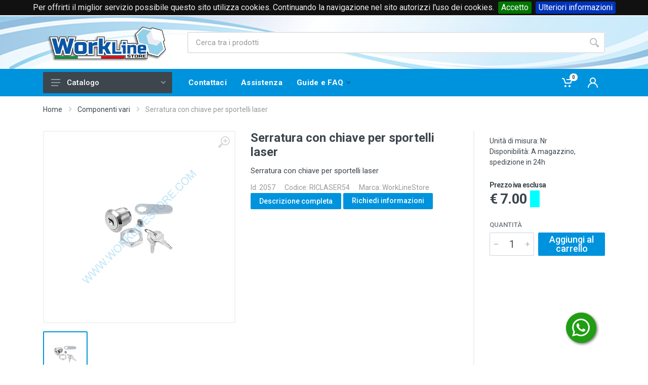

--- FILE ---
content_type: text/html; charset=UTF-8
request_url: https://materiali.worklinestore.com/-/serratura-con-chiave-per-sportelli-laser-riclaser54
body_size: 19531
content:
<!DOCTYPE html>
<html lang="it" dir="ltr">
<head>
    <meta charset="UTF-8">
    <meta name="viewport" content="width=device-width, initial-scale=1">
    <meta name="format-detection" content="telephone=no">
    <title>Serratura con chiave per sportelli laser</title>
    <meta name="description" content="Serratura con chiave per sportelli laser">
            <link rel="canonical" href="https://materiali.worklinestore.com/-/serratura-con-chiave-per-sportelli-laser-riclaser54">
        <meta name="_token" content="hF754sW6JLUIsedPePMuoU4t4OK0R0fEi0ihBAGm">
    <!-- fonts -->
    <link rel="stylesheet" href="https://fonts.googleapis.com/css?family=Roboto:400,400i,500,500i,700,700i">
    <!-- css -->
    <link rel="stylesheet" href="/Stroyka/vendor/bootstrap/css/bootstrap.min.css">
    <link rel="stylesheet" href="/Stroyka/vendor/owl-carousel/assets/owl.carousel.min.css">
    <link rel="stylesheet" href="/Stroyka/vendor/photoswipe/photoswipe.css">
    <link rel="stylesheet" href="/Stroyka/vendor/photoswipe/default-skin/default-skin.css">
    <link rel="stylesheet" href="/Stroyka/vendor/select2/css/select2.min.css">
    <link rel="stylesheet" href="/Stroyka/css/stylemateriali.ltr.css?v=11">
    <link rel="stylesheet" href="/Stroyka/css/mio.css?v=15">
    <!-- font - fontawesome -->
    <link rel="stylesheet" href="/Stroyka/vendor/fontawesome/css/all.min.css">
    <!-- font - stroyka -->
    <link rel="stylesheet" href="/Stroyka/fonts/stroyka/stroyka.css">
    <!-- CookieBar -->
    <link rel="stylesheet" href="/js/mieiPlugin/cookiebar/jquery.cookiebar.css?v=1">
    <!-- cssSection -->
        <!-- Favicon and Apple Icons -->
            <link rel="apple-touch-icon" sizes="180x180" href="/favicon/apple-touch-icon.png">
        <link rel="icon" type="image/png" sizes="32x32" href="/favicon/favicon-32x32.png">
        <link rel="icon" type="image/png" sizes="16x16" href="/favicon/favicon-16x16.png">
        <link rel="manifest" href="/favicon/site.webmanifest">
        <link rel="mask-icon" href="/favicon/safari-pinned-tab.svg" color="#000000">
        <link rel="shortcut icon" href="/favicon/favicon.ico">
        <meta name="msapplication-TileColor" content="#da532c">
        <meta name="msapplication-config" content="/favicon/browserconfig.xml">
        <meta name="theme-color" content="#ffffff">
                <meta name="msvalidate.01" content="02B1EF45A655350143D0E832B419EAA0"/>
                        <!-- Global site tag (gtag.js) - Google Analytics -->
            <script async src="https://www.googletagmanager.com/gtag/js?id=321760614"></script>
            <script>
                window.dataLayer = window.dataLayer || [];
                function gtag() {
                    dataLayer.push(arguments);
                }
                gtag('js', new Date());
                gtag('config', '321760614');
            </script>
                <!--sezione head -->
<!-- Global site tag (gtag.js) - Google Analytics -->
<script async src="https://www.googletagmanager.com/gtag/js?id=G-QK9N6J478V"></script>
<script>
  window.dataLayer = window.dataLayer || [];
  function gtag(){dataLayer.push(arguments);}
  gtag('js', new Date());

  gtag('config', 'G-QK9N6J478V');
</script>
<!-- Google Tag Manager -->
<script>(function(w,d,s,l,i){w[l]=w[l]||[];w[l].push({'gtm.start':
new Date().getTime(),event:'gtm.js'});var f=d.getElementsByTagName(s)[0],
j=d.createElement(s),dl=l!='dataLayer'?'&l='+l:'';j.async=true;j.src=
'https://www.googletagmanager.com/gtm.js?id='+i+dl;f.parentNode.insertBefore(j,f);
})(window,document,'script','dataLayer','GTM-56X9PV5');</script>
<!-- End Google Tag Manager -->
<!-- Meta Pixel Code -->
<script>
!function(f,b,e,v,n,t,s)
{if(f.fbq)return;n=f.fbq=function(){n.callMethod?
n.callMethod.apply(n,arguments):n.queue.push(arguments)};
if(!f._fbq)f._fbq=n;n.push=n;n.loaded=!0;n.version='2.0';
n.queue=[];t=b.createElement(e);t.async=!0;
t.src=v;s=b.getElementsByTagName(e)[0];
s.parentNode.insertBefore(t,s)}(window, document,'script',
'https://connect.facebook.net/en_US/fbevents.js');
fbq('init', '1017060049164751');
fbq('track', 'PageView');
</script>
<noscript><img height="1" width="1" style="display:none"
src="https://www.facebook.com/tr?id=1017060049164751&ev=PageView&noscript=1"
/></noscript>
<!-- End Meta Pixel Code -->
<!--pinterest Meta code-->
<meta name="p:domain_verify" content="00445ef33026661e44643024bba93f74"/>
<!-- Hotjar Tracking Code for https://www.worklinestore.com/ -->
<script>
    (function(h,o,t,j,a,r){
        h.hj=h.hj||function(){(h.hj.q=h.hj.q||[]).push(arguments)};
        h._hjSettings={hjid:3135271,hjsv:6};
        a=o.getElementsByTagName('head')[0];
        r=o.createElement('script');r.async=1;
        r.src=t+h._hjSettings.hjid+j+h._hjSettings.hjsv;
        a.appendChild(r);
    })(window,document,'https://static.hotjar.com/c/hotjar-','.js?sv=');
</script>
<!-- Button add to calendar -->
<script src="https://cdn.jsdelivr.net/npm/add-to-calendar-button@2" async defer></script>
<!--- Google markup -->
<script type="application/ld+json">{"@context":"https:\/\/schema.org","@type":"LocalBusiness","name":"WORKLINESTORE S.R.L.","email":"info@worklinestore.com","telephone":"Tel: +39 0174 088066 (anche WhatsApp)\r\nTel: +39 0171 385365\r\nCell: + 39 351 5445121 (solo voce)","logo":"https:\/\/www.wl3d.it\/storage\/loghi\/logo.png","url":"https:\/\/www.wl3d.it","image":"https:\/\/www.wl3d.it\/storage\/loghi\/logo.png","openingHours":"Mo,Tu,We,Th,Fr 08:30-12:30 14:00-18:00","address":{"@type":"PostalAddress","addressCountry":"Italy","streetAddress":"Via Boves, 2","postalCode":"12089","addressLocality":"Villanova Mondovi"}}</script><script type="application/ld+json">{"@context":"https:\/\/schema.org","@type":"Organization","url":"https:\/\/www.wl3d.it","name":"WORKLINESTORE S.R.L.","sameAs":["https:\/\/www.facebook.com\/worklinestoresrl","https:\/\/www.instagram.com\/worklinestore.srl","https:\/\/www.youtube.com\/channel\/UCp20rdtvCMr-JZXHY_r-1eQ","https:\/\/www.linkedin.com\/company\/10698290\/admin\/","https:\/\/www.pinterest.it\/workcarlo1\/"]}</script>
            <script type="text/javascript">
            var lz_data = {overwrite: true, 111: '', 112: '', 113: '', 114: '', 0: ''};
        </script>
    </head>
<body>
<!-- site -->
<div class="site">
<!-- mobile site__header -->
<header class="site__header d-lg-none">
    <!-- data-sticky-mode - one of [pullToShow, alwaysOnTop] -->
    <div class="mobile-header mobile-header--sticky" data-sticky-mode="pullToShow">
        <div class="mobile-header__panel">
            <div class="container">
                <div class="mobile-header__body">
                    <button class="mobile-header__menu-button">
                        <svg width="18px" height="14px">
                            <use xlink:href="/Stroyka/images/sprite.svg#menu-18x14"></use>
                        </svg>
                    </button>
                    <a class="mobile-header__logo" href="https://materiali.worklinestore.com">
                        <img src="/storage/loghi/logomobile.png" alt="logo" style="max-height: 48px;">
                    </a>
                    <div class="search search--location--mobile-header mobile-header__search">
                        <div class="search__body">
                            <form class="search__form" action="">
                                <input class="search__input" name="search" placeholder="Cerca tra i prodotti" aria-label="Site search" type="text" autocomplete="off" required>
                                <button class="search__button search__button--type--submit" type="submit">
                                    <svg width="20px" height="20px">
                                        <use xlink:href="/Stroyka/images/sprite.svg#search-20"></use>
                                    </svg>
                                </button>
                                <button class="search__button search__button--type--close" type="button">
                                    <svg width="20px" height="20px">
                                        <use xlink:href="/Stroyka/images/sprite.svg#cross-20"></use>
                                    </svg>
                                </button>
                                <div class="search__border"></div>
                            </form>
                            <div class="search__suggestions suggestions suggestions--location--mobile-header"></div>
                        </div>
                    </div>
                    <div class="mobile-header__indicators">
                        <div class="indicator indicator--mobile-search indicator--mobile d-md-none">
                            <button class="indicator__button">
                                <span class="indicator__area">
                                    <svg width="20px" height="20px">
                                        <use xlink:href="/Stroyka/images/sprite.svg#search-20"></use>
                                    </svg>
                                </span>
                            </button>
                        </div>
                        <div class="indicator indicator--mobile">
                            <a href="/carrello/" class="indicator__button">
                                <span class="indicator__area">
                                    <svg width="20px" height="20px">
                                        <use xlink:href="/Stroyka/images/sprite.svg#cart-20"></use>
                                    </svg>
                                    <span class="indicator__value" id="count-cart-mobile"></span>
                                </span>
                            </a>
                        </div>
                        <div class="indicator indicator--mobile">
                            <a href="/login" class="indicator__button">
                                <span class="indicator__area">
                                    <svg width="20px" height="20px">
                                            <use xlink:href="/Stroyka/images/sprite.svg#person-20"></use>
                                    </svg>
                                </span>
                            </a>
                        </div>
                                            </div>
                </div>
            </div>
        </div>
    </div>
</header>
<!-- mobile site__header / end -->
<!-- desktop site__header -->
<header class="site__header d-lg-block d-none">
    <div class="site-header">
        <!-- .topbar -->
    <div class="site-header__topbar topbar">
    <div class="topbar__container container">
        <div class="topbar__row">
            <div class="topbar__item topbar__item--link">
  <i class="footer-contacts__icon fas fa-phone"> </i> +39 0174 088066 (Voce e WhatsApp)
</div>
<div class="topbar__item topbar__item--link">
  <i class="footer-contacts__icon fas fa-phone"> </i> +39 0171385365 (Solo Voce)
</div>

<div class="topbar__item topbar__item--link">
  <i class="footer-contacts__icon fas fa-envelope"> </i> info@worklinestore.com
</div>
            <div class="topbar__spring"></div>
            <div class="topbar__item">
                                    <div class="topbar__item topbar__item--link">
                        <a class="topbar-link" href="/login">Accedi</a>&nbsp;o&nbsp;<a class="topbar-link" href="/registrazione">registrati</a>
                    </div>
                
            </div>
                    </div>
    </div>
</div>
    <!-- .topbar / end -->
        <div class="site-header__middle">
            <div class="container">
                <div class="site-header__logo">
                    <a href="/">
                        <img src="/storage/loghi/logo.png" alt="logo" id="logo-desktop">
                    </a>
                </div>
                <div class="site-header__search">
                    <div class="search search--location--header ">
                        <div class="search__body">
                            <form class="search__form" action="/catalogo/cerca">
                                <input class="search__input" name="testocerca" placeholder="Cerca tra i prodotti" aria-label="Site search" type="text" autocomplete="off" required>
                                <button class="search__button search__button--type--submit" type="submit">
                                    <svg width="20px" height="20px">
                                        <use xlink:href="/Stroyka/images/sprite.svg#search-20"></use>
                                    </svg>
                                </button>
                                <div class="search__border"></div>
                            </form>
                            <div class="search__suggestions suggestions suggestions--location--header"></div>
                        </div>
                    </div>
                </div>
            </div>
        </div>
        <div class="site-header__nav-panel">
            <!-- data-sticky-mode - one of [pullToShow, alwaysOnTop] -->
            <div class="nav-panel nav-panel--sticky" data-sticky-mode="pullToShow">
                <div class="nav-panel__container container">
                    <div class="nav-panel__row">
                        <div class="nav-panel__departments">
                            <!-- .departments -->
                            <div class="departments  " data-departments-fixed-by=".block-slideshow">
                                <div class="departments__body">
    <div class="departments__links-wrapper">
        <div class="departments__submenus-container"></div>
        <ul class="departments__links"><li class="departments__item">
                <a class="departments__item-link" href="#">
                    Laminati plastici
                    <svg class="menu__item-arrow" width="6px" height="9px">
                        <use xlink:href="/Stroyka/images/sprite.svg#arrow-rounded-right-6x9"></use>
                    </svg>
                </a><div class="departments__submenu departments__submenu--type--megamenu departments__submenu--size--xl">
                    <!-- .megamenu -->
                    <div class="megamenu  megamenu--departments ">
                        <div class="megamenu__body" >
                            <div class="row">          <div class="col-3">
                                    <ul class="megamenu__links megamenu__links--level--0">
                                        <li class="megamenu__item  megamenu__item--with-submenu "><a href="/catalogo/896">Laser Max</a>                                <ul class="megamenu__links megamenu__links--level--1"><li class="megamenu__item"><a href="/catalogo/909">Bicolore</a></li><li class="megamenu__item"><a href="/catalogo/911">Effetto legno e pietra</a></li><li class="megamenu__item"><a href="/catalogo/910">Effetto metallizzato</a></li><li class="megamenu__item"><a href="/catalogo/925">Retroincisione - Reverse Light Blockers</a></li><li class="megamenu__item"><a href="/catalogo/941">Tri-Layer Bicolore</a></li><li class="megamenu__item"><a href="/catalogo/897">Tri-Layer</a></li></ul>
                    </div>          <div class="col-3">
                                    <ul class="megamenu__links megamenu__links--level--0">
                                        <li class="megamenu__item  megamenu__item--with-submenu "><a href="/catalogo/920">Monocolore ADA</a>                                <ul class="megamenu__links megamenu__links--level--1"><li class="megamenu__item"><a href="/catalogo/944">ADA Pastello</a></li><li class="megamenu__item"><a href="/catalogo/921">ADA Alternative</a></li></ul>
                    </div>          <div class="col-3">
                                    <ul class="megamenu__links megamenu__links--level--0">
                                        <li class="megamenu__item  megamenu__item--with-submenu "><a href="/catalogo/913">Flessibile</a>                                <ul class="megamenu__links megamenu__links--level--1"><li class="megamenu__item"><a href="/catalogo/933">Laser Lights</a></li><li class="megamenu__item"><a href="/catalogo/931">Lucent</a></li><li class="megamenu__item"><a href="/catalogo/914">FlexiBrass</a></li><li class="megamenu__item"><a href="/catalogo/915">FlexiColor</a></li></ul>
                    </div>          <div class="col-3">
                                    <ul class="megamenu__links megamenu__links--level--0">
                                        <li class="megamenu__item  megamenu__item--with-submenu "><a href="/catalogo/902">Color Hue</a>                                <ul class="megamenu__links megamenu__links--level--1"><li class="megamenu__item"><a href="/catalogo/924">Mirror</a></li><li class="megamenu__item"><a href="/catalogo/905">Opaco</a></li><li class="megamenu__item"><a href="/catalogo/904">Trasparente e traslucido</a></li><li class="megamenu__item"><a href="/catalogo/903">Glitter</a></li></ul>
                    </div>          <div class="col-3">
                                    <ul class="megamenu__links megamenu__links--level--0">
                                        <li class="megamenu__item  megamenu__item--with-submenu "><a href="/catalogo/898">The Naturals</a>                                <ul class="megamenu__links megamenu__links--level--1"><li class="megamenu__item"><a href="/catalogo/900">Effetto legno</a></li><li class="megamenu__item"><a href="/catalogo/901">Effetto cuoio</a></li><li class="megamenu__item"><a href="/catalogo/899">Effetto pietra</a></li></ul>
                    </div>          <div class="col-3">
                                    <ul class="megamenu__links megamenu__links--level--0">
                                        <li class="megamenu__item  megamenu__item--with-submenu "><a href="/catalogo/895">Metalgraph Plus</a>                                <ul class="megamenu__links megamenu__links--level--1"><li class="megamenu__item"><a href="/catalogo/907">Effetto metallo spazzolato</a></li><li class="megamenu__item"><a href="/catalogo/908">Effetto metallo texturizzato</a></li></ul>
                    </div>          <div class="col-3">
                                    <ul class="megamenu__links megamenu__links--level--0">
                                        <li class="megamenu__item  megamenu__item--with-submenu "><a href="/catalogo/917">Lastre speciali</a>                                <ul class="megamenu__links megamenu__links--level--1"><li class="megamenu__item"><a href="/catalogo/932">Message Board</a></li><li class="megamenu__item"><a href="/catalogo/922">Laser Glow</a></li><li class="megamenu__item"><a href="/catalogo/912">Textures</a></li><li class="megamenu__item"><a href="/catalogo/923">Laser Mag</a></li><li class="megamenu__item"><a href="/catalogo/919">DurMark</a></li><li class="megamenu__item"><a href="/catalogo/916">Laser Gloss Exterior</a></li><li class="megamenu__item"><a href="/catalogo/937">Forex</a></li><li class="megamenu__item"><a href="/catalogo/938">Ultra Grave</a></li></ul>
                    </div>          <div class="col-3">
                                    <ul class="megamenu__links megamenu__links--level--0">
                                        <li class="megamenu__item  megamenu__item--with-submenu "><a href="/catalogo/929">Cataloghi</a>                                <ul class="megamenu__links megamenu__links--level--1"><li class="megamenu__item"><a href="/catalogo/930">Catalogo Rowmark</a></li></ul>
                    </div></div>
                        </div>
                    </div>
                    <!-- .megamenu / end -->
                </div></li><li class="departments__item">
                <a class="departments__item-link" href="#">
                    Materiali Laserabili
                    <svg class="menu__item-arrow" width="6px" height="9px">
                        <use xlink:href="/Stroyka/images/sprite.svg#arrow-rounded-right-6x9"></use>
                    </svg>
                </a><div class="departments__submenu departments__submenu--type--megamenu departments__submenu--size--xl">
                    <!-- .megamenu -->
                    <div class="megamenu  megamenu--departments ">
                        <div class="megamenu__body"  style="background-image: url('/storage/immagini_categorie/684_categoriematlaser370x230_menu.png');">
                            <div class="row">          <div class="col-3">
                                    <ul class="megamenu__links megamenu__links--level--0">
                                        <li class="megamenu__item  megamenu__item--with-submenu "><span>Legno</span>                                <ul class="megamenu__links megamenu__links--level--1"><li class="megamenu__item"><a href="/catalogo/653">Pannelli di Legno</a></li><li class="megamenu__item"><a href="/catalogo/664">Cartonlegno</a></li></ul>
                    </div>          <div class="col-3">
                                    <ul class="megamenu__links megamenu__links--level--0">
                                        <li class="megamenu__item  megamenu__item--with-submenu "><span>Materiali Plastici</span>                                <ul class="megamenu__links megamenu__links--level--1"><li class="megamenu__item"><a href="/catalogo/737">Plexiglass</a></li><li class="megamenu__item"><a href="/catalogo/707">Laminato Adesivo</a></li></ul>
                    </div>          <div class="col-3">
                                    <ul class="megamenu__links megamenu__links--level--0">
                                        <li class="megamenu__item  megamenu__item--with-submenu "><span>Timbri</span>                                <ul class="megamenu__links megamenu__links--level--1"><li class="megamenu__item"><a href="/catalogo/792">Gomma per Timbri</a></li><li class="megamenu__item"><a href="/catalogo/793">Biadesivo per Timbri</a></li></ul>
                    </div>          <div class="col-3">
                                    <ul class="megamenu__links megamenu__links--level--0">
                                        <li class="megamenu__item  megamenu__item--with-submenu "><span>Similpelle e Feltro</span>                                <ul class="megamenu__links megamenu__links--level--1"><li class="megamenu__item"><a href="/catalogo/715">Similpelle bicolore</a></li><li class="megamenu__item"><a href="/catalogo/658">Feltro colorato</a></li><li class="megamenu__item"><a href="/catalogo/671">Nastrini in cotone</a></li></ul>
                    </div>          <div class="col-3">
                                    <ul class="megamenu__links megamenu__links--level--0">
                                        <li class="megamenu__item  megamenu__item--with-submenu "><span>Carta e cartoncini</span>                                <ul class="megamenu__links megamenu__links--level--1"><li class="megamenu__item"><a href="/catalogo/704">Carta naturale</a></li><li class="megamenu__item"><a href="/catalogo/705">Carta colorata</a></li><li class="megamenu__item"><a href="/catalogo/706">Cartoncino</a></li></ul>
                    </div>          <div class="col-3">
                                    <ul class="megamenu__links megamenu__links--level--0">
                                        <li class="megamenu__item  megamenu__item--with-submenu "><span>Alluminio</span>                                <ul class="megamenu__links megamenu__links--level--1"><li class="megamenu__item"><a href="/catalogo/656">Alluminio Laserabile</a></li><li class="megamenu__item"><a href="/catalogo/672">Targhe Verniciate</a></li></ul>
                    </div></div>
                        </div>
                    </div>
                    <!-- .megamenu / end -->
                </div></li><li class="departments__item">
                <a class="departments__item-link" href="#">
                    Oggetti Laserabili
                    <svg class="menu__item-arrow" width="6px" height="9px">
                        <use xlink:href="/Stroyka/images/sprite.svg#arrow-rounded-right-6x9"></use>
                    </svg>
                </a><div class="departments__submenu departments__submenu--type--megamenu departments__submenu--size--xl">
                    <!-- .megamenu -->
                    <div class="megamenu  megamenu--departments ">
                        <div class="megamenu__body"  style="background-image: url('/storage/immagini_categorie/685_categorieoggettilaser370x230_menu.png');">
                            <div class="row">          <div class="col-3">
                                    <ul class="megamenu__links megamenu__links--level--0">
                                        <li class="megamenu__item  megamenu__item--with-submenu "><span>Oggetti vari</span>                                <ul class="megamenu__links megamenu__links--level--1"><li class="megamenu__item"><a href="/catalogo/813">Sottobicchieri/posacenere</a></li><li class="megamenu__item"><a href="/catalogo/746">Penne</a></li><li class="megamenu__item"><a href="/catalogo/775">Magneti</a></li><li class="megamenu__item"><a href="/catalogo/672">Targhe Verniciate</a></li><li class="megamenu__item"><a href="/catalogo/809">Trofei in vetro</a></li><li class="megamenu__item"><a href="/catalogo/729">Anelli in Metallo</a></li></ul>
                    </div>          <div class="col-3">
                                    <ul class="megamenu__links megamenu__links--level--0">
                                        <li class="megamenu__item  megamenu__item--with-submenu "><span>Medagliette e Portachiavi</span>                                <ul class="megamenu__links megamenu__links--level--1"><li class="megamenu__item"><a href="/catalogo/800">Medagliette Laserabili</a></li><li class="megamenu__item"><a href="/catalogo/801">Portachiavi</a></li><li class="megamenu__item"><a href="/catalogo/669">Ganci, catenine e accessori</a></li></ul>
                    </div>          <div class="col-3">
                                    <ul class="megamenu__links megamenu__links--level--0">
                                        <li class="megamenu__item  megamenu__item--with-submenu "><span>Badge e biglietti da visita</span>                                <ul class="megamenu__links megamenu__links--level--1"><li class="megamenu__item"><a href="/catalogo/812">Biglietti da visita</a></li><li class="megamenu__item"><a href="/catalogo/811">Badge portanome</a></li></ul>
                    </div>          <div class="col-3">
                                    <ul class="megamenu__links megamenu__links--level--0">
                                        <li class="megamenu__item  megamenu__item--with-submenu "><span>Oggetti in legno</span>                                <ul class="megamenu__links megamenu__links--level--1"><li class="megamenu__item"><a href="/catalogo/804">Posate</a></li><li class="megamenu__item"><a href="/catalogo/805">Oggetti Vari</a></li><li class="megamenu__item"><a href="/catalogo/806">Apribottiglie</a></li><li class="megamenu__item"><a href="/catalogo/807">Penne e Matite</a></li></ul>
                    </div></div>
                        </div>
                    </div>
                    <!-- .megamenu / end -->
                </div></li><li class="departments__item">
                <a class="departments__item-link" href="#">
                    Coloranti per Laser
                    <svg class="menu__item-arrow" width="6px" height="9px">
                        <use xlink:href="/Stroyka/images/sprite.svg#arrow-rounded-right-6x9"></use>
                    </svg>
                </a><div class="departments__submenu departments__submenu--type--megamenu departments__submenu--size--lg">
                    <!-- .megamenu -->
                    <div class="megamenu  megamenu--departments ">
                        <div class="megamenu__body"  style="background-image: url('/storage/immagini_categorie/686_categoriemarcatura370x230_menu.png');">
                            <div class="row">          <div class="col-4">
                                    <ul class="megamenu__links megamenu__links--level--0">
                                        <li class="megamenu__item  megamenu__item--with-submenu "><a href="/catalogo/655">Anneritori per marcatura</a>                                <ul class="megamenu__links megamenu__links--level--1"><li class="megamenu__item"><a href="/catalogo/690">Bombolette spray</a></li><li class="megamenu__item"><a href="/catalogo/691">Anneritori in pasta</a></li></ul>
                    </div>          <div class="col-4">
                                    <ul class="megamenu__links megamenu__links--level--0">
                                        <li class="megamenu__item  megamenu__item--with-submenu "><span>Coloranti e mascherature</span>                                <ul class="megamenu__links megamenu__links--level--1"><li class="megamenu__item"><a href="/catalogo/693">Coloranti per incisioni</a></li><li class="megamenu__item"><a href="/catalogo/694">Coloranti per acrilici</a></li><li class="megamenu__item"><a href="/catalogo/770">Mascherature protettive</a></li></ul>
                    </div>          <div class="col-4">
                                    <ul class="megamenu__links megamenu__links--level--0">
                                        <li class="megamenu__item  megamenu__item--with-submenu "><span>Foil per incisioni laser</span>                                <ul class="megamenu__links megamenu__links--level--1"><li class="megamenu__item"><a href="/catalogo/883">Foil laserabile</a></li></ul>
                    </div></div>
                        </div>
                    </div>
                    <!-- .megamenu / end -->
                </div></li><li class="departments__item">
                <a class="departments__item-link" href="#">
                    Termoadesivo, Vinile e Carte
                    <svg class="menu__item-arrow" width="6px" height="9px">
                        <use xlink:href="/Stroyka/images/sprite.svg#arrow-rounded-right-6x9"></use>
                    </svg>
                </a><div class="departments__submenu departments__submenu--type--megamenu departments__submenu--size--lg">
                    <!-- .megamenu -->
                    <div class="megamenu  megamenu--departments ">
                        <div class="megamenu__body"  style="background-image: url('/storage/immagini_categorie/421_categorietermoevinili370x230_menu.png');">
                            <div class="row">          <div class="col-4">
                                    <ul class="megamenu__links megamenu__links--level--0">
                                        <li class="megamenu__item  megamenu__item--with-submenu "><span>Termoadesivo</span>                                <ul class="megamenu__links megamenu__links--level--1"><li class="megamenu__item"><a href="/catalogo/297">Termoadesivo da Intaglio</a></li><li class="megamenu__item"><a href="/catalogo/750">Termoadesivo LaserFlex</a></li></ul>
                    </div>          <div class="col-4">
                                    <ul class="megamenu__links megamenu__links--level--0">
                                        <li class="megamenu__item  megamenu__item--with-submenu "><span>Carte e Materiali</span>                                <ul class="megamenu__links megamenu__links--level--1"><li class="megamenu__item"><a href="/catalogo/283">Materiali da Stampa</a></li><li class="megamenu__item"><a href="/catalogo/601">Carte Transfer</a></li></ul>
                    </div>          <div class="col-4">
                                    <ul class="megamenu__links megamenu__links--level--0">
                                        <li class="megamenu__item  megamenu__item--with-submenu "><span>Vinile Adesivo</span>                                <ul class="megamenu__links megamenu__links--level--1"><li class="megamenu__item"><a href="/catalogo/296">Adesivo da Intaglio</a></li><li class="megamenu__item"><a href="/catalogo/293">Adesivo da Stampa</a></li><li class="megamenu__item"><a href="/catalogo/506">Film da Mascheratura</a></li><li class="megamenu__item"><a href="/catalogo/282">Application Tape</a></li></ul>
                    </div></div>
                        </div>
                    </div>
                    <!-- .megamenu / end -->
                </div></li><li class="departments__item">
                <a class="departments__item-link" href="#">
                    Serigrafia
                    <svg class="menu__item-arrow" width="6px" height="9px">
                        <use xlink:href="/Stroyka/images/sprite.svg#arrow-rounded-right-6x9"></use>
                    </svg>
                </a><div class="departments__submenu departments__submenu--type--megamenu departments__submenu--size--xl">
                    <!-- .megamenu -->
                    <div class="megamenu  megamenu--departments ">
                        <div class="megamenu__body"  style="background-image: url('/storage/immagini_categorie/823_serigrafiamateriali370x230_menu.png');">
                            <div class="row">          <div class="col-3">
                                    <ul class="megamenu__links megamenu__links--level--0">
                                        <li class="megamenu__item  megamenu__item--with-submenu "><span>Accessori Serigrafia</span>                                <ul class="megamenu__links megamenu__links--level--1"><li class="megamenu__item"><a href="/catalogo/211">Spatole e Raschietti</a></li><li class="megamenu__item"><a href="/catalogo/214">Barattoli e Contenitori</a></li><li class="megamenu__item"><a href="/catalogo/235">Libri e Corsi di Serigrafia</a></li></ul>
                    </div>          <div class="col-3">
                                    <ul class="megamenu__links megamenu__links--level--0">
                                        <li class="megamenu__item  megamenu__item--with-submenu "><span>Inchiostri Serigrafici</span>                                <ul class="megamenu__links megamenu__links--level--1"><li class="megamenu__item"><a href="/catalogo/233">Inchiostri Plastisol</a></li><li class="megamenu__item"><a href="/catalogo/240">Inchiostri ad Acqua e Solvente</a></li><li class="megamenu__item"><a href="/catalogo/218">Additivi e Basi</a></li></ul>
                    </div>          <div class="col-3">
                                    <ul class="megamenu__links megamenu__links--level--0">
                                        <li class="megamenu__item  megamenu__item--with-submenu "><span>Prodotti Prestampa</span>                                <ul class="megamenu__links megamenu__links--level--1"><li class="megamenu__item"><a href="/catalogo/215">Telai e Cornici</a></li><li class="megamenu__item"><a href="/catalogo/220">Gelatine e Recuperanti</a></li><li class="megamenu__item"><a href="/catalogo/580">Pellicole Serigrafiche</a></li><li class="megamenu__item"><a href="/catalogo/213">Vaschette per Gelatina</a></li></ul>
                    </div>          <div class="col-3">
                                    <ul class="megamenu__links megamenu__links--level--0">
                                        <li class="megamenu__item  megamenu__item--with-submenu "><span>Prodotti Stampa</span>                                <ul class="megamenu__links megamenu__links--level--1"><li class="megamenu__item"><a href="/catalogo/221">Colle, Spray e Adesivi</a></li><li class="megamenu__item"><a href="/catalogo/352">Solventi e Diluenti</a></li><li class="megamenu__item"><a href="/catalogo/219">Transfer serigrafici</a></li><li class="megamenu__item"><a href="/catalogo/212">Racle e Vulko</a></li><li class="megamenu__item"><a href="/catalogo/216">Starter Kit</a></li></ul>
                    </div></div>
                        </div>
                    </div>
                    <!-- .megamenu / end -->
                </div></li><li class="departments__item">
                <a class="departments__item-link" href="#">
                    Tampografia
                    <svg class="menu__item-arrow" width="6px" height="9px">
                        <use xlink:href="/Stroyka/images/sprite.svg#arrow-rounded-right-6x9"></use>
                    </svg>
                </a><div class="departments__submenu departments__submenu--type--megamenu departments__submenu--size--nl">
                    <!-- .megamenu -->
                    <div class="megamenu  megamenu--departments ">
                        <div class="megamenu__body"  style="background-image: url('/storage/immagini_categorie/858_categorietampomateriali70x230_menu.png');">
                            <div class="row">          <div class="col-6">
                                    <ul class="megamenu__links megamenu__links--level--0">
                                        <li class="megamenu__item  megamenu__item--with-submenu "><span>Inchiostri e Solventi</span>                                <ul class="megamenu__links megamenu__links--level--1"><li class="megamenu__item"><a href="/catalogo/28">Inchiostri Tampografici</a></li><li class="megamenu__item"><a href="/catalogo/563">Diluenti e Solventi</a></li></ul>
                    </div>          <div class="col-6">
                                    <ul class="megamenu__links megamenu__links--level--0">
                                        <li class="megamenu__item  megamenu__item--with-submenu "><span>Accessori</span>                                <ul class="megamenu__links megamenu__links--level--1"><li class="megamenu__item"><a href="/catalogo/564">Clichè e Retini</a></li><li class="megamenu__item"><a href="/catalogo/565">Gomma Siliconica</a></li></ul>
                    </div></div>
                        </div>
                    </div>
                    <!-- .megamenu / end -->
                </div></li><li class="departments__item">
                <a class="departments__item-link" href="#">
                    Stampa a Caldo
                    <svg class="menu__item-arrow" width="6px" height="9px">
                        <use xlink:href="/Stroyka/images/sprite.svg#arrow-rounded-right-6x9"></use>
                    </svg>
                </a><div class="departments__submenu departments__submenu--type--megamenu departments__submenu--size--nl">
                    <!-- .megamenu -->
                    <div class="megamenu  megamenu--departments ">
                        <div class="megamenu__body"  style="background-image: url('/storage/immagini_categorie/527_categoriastampacaldo370x230b_menu.png');">
                            <div class="row">          <div class="col-6">
                                    <ul class="megamenu__links megamenu__links--level--0">
                                        <li class="megamenu__item  megamenu__item--with-submenu "><span>Materiali</span>                                <ul class="megamenu__links megamenu__links--level--1"><li class="megamenu__item"><a href="/catalogo/536">Materiale di Taccheggio</a></li><li class="megamenu__item"><a href="/catalogo/532">Pellicole e Clichè</a></li><li class="megamenu__item"><a href="/catalogo/533">Foil per stampa a caldo</a></li></ul>
                    </div></div>
                        </div>
                    </div>
                    <!-- .megamenu / end -->
                </div></li><li class="departments__item">
                <a class="departments__item-link" href="#">
                    Termoformatura
                    <svg class="menu__item-arrow" width="6px" height="9px">
                        <use xlink:href="/Stroyka/images/sprite.svg#arrow-rounded-right-6x9"></use>
                    </svg>
                </a><div class="departments__submenu departments__submenu--type--megamenu departments__submenu--size--nl">
                    <!-- .megamenu -->
                    <div class="megamenu  megamenu--departments ">
                        <div class="megamenu__body"  style="background-image: url('/storage/immagini_categorie/826_categoriemattermoform70x230_copia_menu.png');">
                            <div class="row">          <div class="col-6">
                                    <ul class="megamenu__links megamenu__links--level--0">
                                        <li class="megamenu__item  megamenu__item--with-submenu "><span>Lastre in PETG</span>                                <ul class="megamenu__links megamenu__links--level--1"><li class="megamenu__item"><a href="/catalogo/695">Formato A3 | A4</a></li><li class="megamenu__item"><a href="/catalogo/696">Lastra intera</a></li><li class="megamenu__item"><a href="/catalogo/736">Fogli PETG per Mayku FormBox</a></li></ul>
                    </div>          <div class="col-6">
                                    <ul class="megamenu__links megamenu__links--level--0">
                                        <li class="megamenu__item  megamenu__item--with-submenu "><span>Strumenti utili</span>                                <ul class="megamenu__links megamenu__links--level--1"><li class="megamenu__item"><a href="/catalogo/741">Distaccante spray</a></li><li class="megamenu__item"><a href="/catalogo/740">Gesso ceramico</a></li></ul>
                    </div></div>
                        </div>
                    </div>
                    <!-- .megamenu / end -->
                </div></li><li class="departments__item">
                <a class="departments__item-link" href="#">
                    Alluminio
                    <svg class="menu__item-arrow" width="6px" height="9px">
                        <use xlink:href="/Stroyka/images/sprite.svg#arrow-rounded-right-6x9"></use>
                    </svg>
                </a><div class="departments__submenu departments__submenu--type--megamenu departments__submenu--size--nl">
                    <!-- .megamenu -->
                    <div class="megamenu  megamenu--departments ">
                        <div class="megamenu__body" >
                            <div class="row">          <div class="col-6">
                                    <ul class="megamenu__links megamenu__links--level--0">
                                        <li class="megamenu__item  megamenu__item--with-submenu "><span>Profilati in Alluminio</span>                                <ul class="megamenu__links megamenu__links--level--1"></ul>
                    </div>          <div class="col-6">
                                    <ul class="megamenu__links megamenu__links--level--0">
                                        <li class="megamenu__item  megamenu__item--with-submenu "><a href="/catalogo/603">Staffe e Bulloneria</a>                                <ul class="megamenu__links megamenu__links--level--1"></ul>
                    </div>          <div class="col-6">
                                    <ul class="megamenu__links megamenu__links--level--0">
                                        <li class="megamenu__item  megamenu__item--with-submenu "><a href="/catalogo/611">Vernici Spray</a>                                <ul class="megamenu__links megamenu__links--level--1"></ul>
                    </div></div>
                        </div>
                    </div>
                    <!-- .megamenu / end -->
                </div></li><li class="departments__item">
                <a class="departments__item-link" href="#">
                    Altre Lavorazioni
                    <svg class="menu__item-arrow" width="6px" height="9px">
                        <use xlink:href="/Stroyka/images/sprite.svg#arrow-rounded-right-6x9"></use>
                    </svg>
                </a><div class="departments__submenu departments__submenu--type--megamenu departments__submenu--size--xl">
                    <!-- .megamenu -->
                    <div class="megamenu  megamenu--departments ">
                        <div class="megamenu__body"  style="background-image: url('/storage/immagini_categorie/537_categorieaccessor370x230_menu.png');">
                            <div class="row">          <div class="col-3">
                                    <ul class="megamenu__links megamenu__links--level--0">
                                        <li class="megamenu__item  megamenu__item--with-submenu "><span>Kit materiali</span>                                <ul class="megamenu__links megamenu__links--level--1"><li class="megamenu__item"><a href="/catalogo/730">Kit - Materiali laser</a></li></ul>
                    </div>          <div class="col-3">
                                    <ul class="megamenu__links megamenu__links--level--0">
                                        <li class="megamenu__item  megamenu__item--with-submenu "><span>Varie</span>                                <ul class="megamenu__links megamenu__links--level--1"><li class="megamenu__item"><a href="/catalogo/56">Strip Led, Badge, Basi Luminose</a></li></ul>
                    </div>          <div class="col-3">
                                    <ul class="megamenu__links megamenu__links--level--0">
                                        <li class="megamenu__item  megamenu__item--with-submenu "><span>Resinatura</span>                                <ul class="megamenu__links megamenu__links--level--1"><li class="megamenu__item"><a href="/catalogo/559">Siringhe e Attacchi</a></li><li class="megamenu__item"><a href="/catalogo/556">Resine e Coloranti</a></li><li class="megamenu__item"><a href="/catalogo/553">Miscelatori</a></li><li class="megamenu__item"><a href="/catalogo/50">Resinatrici e Dosatori</a></li></ul>
                    </div>          <div class="col-3">
                                    <ul class="megamenu__links megamenu__links--level--0">
                                        <li class="megamenu__item  megamenu__item--with-submenu "><span>Occhiellatura</span>                                <ul class="megamenu__links megamenu__links--level--1"><li class="megamenu__item"><a href="/catalogo/539">Occhielli</a></li><li class="megamenu__item"><a href="/catalogo/86">Occhiellatrici</a></li></ul>
                    </div>          <div class="col-3">
                                    <ul class="megamenu__links megamenu__links--level--0">
                                        <li class="megamenu__item  megamenu__item--with-submenu "><span>Spille a Bottone</span>                                <ul class="megamenu__links megamenu__links--level--1"><li class="megamenu__item"><a href="/catalogo/541">Taglierine per Spille</a></li><li class="megamenu__item"><a href="/catalogo/132">Presse Per Spille</a></li><li class="megamenu__item"><a href="/catalogo/542">Spille a Bottone</a></li></ul>
                    </div>          <div class="col-3">
                                    <ul class="megamenu__links megamenu__links--level--0">
                                        <li class="megamenu__item  megamenu__item--with-submenu "><span>Strass</span>                                <ul class="megamenu__links megamenu__links--level--1"><li class="megamenu__item"><a href="/catalogo/31">Borchie E Strass</a></li><li class="megamenu__item"><a href="/catalogo/545">Applicatori Strass</a></li></ul>
                    </div></div>
                        </div>
                    </div>
                    <!-- .megamenu / end -->
                </div></li></ul></div></div>
                                <button class="departments__button">
                                    <svg class="departments__button-icon" width="18px" height="14px">
                                        <use xlink:href="/Stroyka/images/sprite.svg#menu-18x14"></use>
                                    </svg>
                                    Catalogo
                                                                            <svg class="departments__button-arrow" width="9px" height="6px">
                                            <use xlink:href="/Stroyka/images/sprite.svg#arrow-rounded-down-9x6"></use>
                                        </svg>
                                                                    </button>
                            </div>
                            <!-- .departments / end -->
                        </div>
                        <!-- .nav-links -->
                    <div class="nav-panel__nav-links nav-links"><ul class="nav-links__list"><li class="nav-links__item   ">
            <a class="nav-links__item-link" href="/pagina/contattaci" >
                <div class="nav-links__item-body">
                    Contattaci
                    
                </div>
            </a></li><li class="nav-links__item   ">
            <a class="nav-links__item-link" href="https://www.worklineitalia.com/assistenza" target="_blank"">
                <div class="nav-links__item-body">
                    Assistenza
                    
                </div>
            </a></li><li class="nav-links__item  nav-links__item--has-submenu ">
            <a class="nav-links__item-link" href="https://www.worklinestore.com/pagina/guide-faq" >
                <div class="nav-links__item-body">
                    Guide e FAQ
                    <svg class="nav-links__item-arrow" width="9px" height="6px">
                        <use xlink:href="/Stroyka/images/sprite.svg#arrow-rounded-down-9x6"></use>
                    </svg>
                </div>
            </a><div class="nav-links__submenu nav-links__submenu--type--menu">
                <div class="menu menu--layout--classic ">
                    <div class="menu__submenus-container"></div>
                    <ul class="menu__list"><li class="menu__item">
                            <div class="menu__item-submenu-offset"></div>
                            <a class="menu__item-link" href="https://www.worklinestore.com/pagina/elenco-materiali" >
                                FAQ - Cosa Posso lavorare con un Laser CO2
                                <svg class="menu__item-arrow" width="6px" height="9px">
                        <use xlink:href="/Stroyka/images/sprite.svg#arrow-rounded-right-6x9"></use>
                    </svg>
                            </a><div class="menu__submenu">
                    <!-- .menu -->
                    <div class="menu menu--layout--classic ">
                        <div class="menu__submenus-container"></div>
                        <ul class="menu__list"><li class="menu__item">
                            <div class="menu__item-submenu-offset"></div>
                            <a class="menu__item-link" href="https://www.worklinestore.com/pagina/durata-filtri" >
                                FAQ - Sistema Filtrante
                                <svg class="menu__item-arrow" width="6px" height="9px">
                        <use xlink:href="/Stroyka/images/sprite.svg#arrow-rounded-right-6x9"></use>
                    </svg>
                            </a>
                        </li><div class="nav-links__submenu nav-links__submenu--type--menu">
                <div class="menu menu--layout--classic ">
                    <div class="menu__submenus-container"></div>
                    <ul class="menu__list"><li class="menu__item">
                            <div class="menu__item-submenu-offset"></div>
                            <a class="menu__item-link" href="https://www.worklinestore.com/pagina/industria-4-0" >
                                FAQ - Industria 4.0
                                
                            </a></li></ul>
                </div>
            </div></ul>
                </div>
            </div></li></ul>
                </div>
            </div></li></ul></div>
                    <!-- .nav-links / end -->
                        <div class="nav-panel__indicators">
                                                        <div class="indicator indicator--trigger--click">
                                <a href="/carrello" class="indicator__button">
                                    <span class="indicator__area">
                                        <svg width="20px" height="20px">
                                            <use xlink:href="/Stroyka/images/sprite.svg#cart-20"></use>
                                        </svg>
                                        <span class="indicator__value" id="count-cart"></span>
                                    </span>
                                </a>
                                <div class="indicator__dropdown">
                                    <div class="dropcart dropcart--style--dropdown" id="dropcart">

                                        <!-- carrello NOcache--><div class="dropcart__products-list">
            <p class="dropcart__product">Il tuo carrello è vuoto</p>
            </div>
<div class="dropcart__totals">
    <table>
        <tr>
            <th>Totale</th>
            <td>&euro;0.00</td>
        </tr>
    </table>
</div>
<script>
    document.getElementById("count-cart").innerHTML = "0";
    document.getElementById("count-cart-mobile").innerHTML = "0";
</script>

                                    </div>
                                </div>
                            </div>
                            <div class="indicator indicator--trigger--click">
                                <a href="/login" class="indicator__button">
                                            <span class="indicator__area">
                                                <svg width="20px" height="20px">
                                                    <use xlink:href="/Stroyka/images/sprite.svg#person-20"></use>
                                                </svg>
                                            </span>
                                </a>
                                <div class="indicator__dropdown">
                                    <div class="account-menu">
                                                                                    <form class="account-menu__form" method="POST" action="https://materiali.worklinestore.com/login">
                                                <input type="hidden" name="_token" value="hF754sW6JLUIsedPePMuoU4t4OK0R0fEi0ihBAGm">                                                <div class="account-menu__form-title">Accedi</div>
                                                <div class="form-group">
                                                    <label for="header-signin-email" class="sr-only">Email address</label>
                                                    <input id="header-signin-email" type="email" class="form-control form-control-sm" placeholder="Indirizzo email" name="email">
                                                </div>
                                                <div class="form-group">
                                                    <label for="header-signin-password" class="sr-only">Password</label>
                                                    <div class="account-menu__form-forgot">
                                                        <input id="header-signin-password" type="password" class="form-control form-control-sm" placeholder="Password"
                                                               name="password">
                                                        <a href="/password/reset" class="account-menu__form-forgot-link">Dimenticata?</a>
                                                    </div>
                                                </div>
                                                <div class="form-group">
                                                    <div class="form-check">
                                                <span class="form-check-input input-check">
                                                    <span class="input-check__body">
                                                        <input class="input-check__input" type="checkbox" id="login-remember2" name="remember">
                                                        <span class="input-check__box"></span>
                                                        <svg class="input-check__icon" width="9px" height="7px">
                                                            <use xlink:href="/Stroyka/images/sprite.svg#check-9x7"></use>
                                                        </svg>
                                                    </span>
                                                </span>
                                                        <label class="form-check-label" for="login-remember2">Ricorda i miei dati</label>
                                                    </div>
                                                </div>
                                                <div class="form-group account-menu__form-button">
                                                    <button type="submit" class="btn btn-primary btn-sm">Login</button>
                                                </div>
                                                <div class="account-menu__form-link"><a href="/registrazione">Crea un account</a></div>
                                            </form>
                                                                            </div>
                                </div>
                            </div>
                                                    </div>
                    </div>
                </div>
            </div>
        </div>
    </div>
</header>
<!-- desktop site__header / end -->
    <!-- site__body -->
    <div class="site__body" id="site__body">
                    <script type="application/ld+json">{"@context":"https:\/\/schema.org","@type":"BreadcrumbList","itemListElement":[{"@type":"ListItem","position":0,"item":{"@type":"Thing","id":"https:\/\/materiali.worklinestore.com","name":"Home"}},{"@type":"ListItem","position":1,"item":{"@type":"Thing","id":"https:\/\/materiali.worklinestore.com\/catalogo\/491","name":"Ricambi"}},{"@type":"ListItem","position":2,"item":{"@type":"Thing","id":"https:\/\/materiali.worklinestore.com\/catalogo\/487","name":"Laser"}},{"@type":"ListItem","position":3,"item":{"@type":"Thing","id":"https:\/\/materiali.worklinestore.com\/prodotto\/2057","name":"Serratura con chiave per sportelli laser"}}]}</script>
        <script type="application/ld+json">{"@context":"https:\/\/schema.org","@type":"Product","name":"Serratura con chiave per sportelli laser","description":"Serratura con chiave per sportelli laser","sku":"RICLASER54","productID":2057,"offers":{"@type":"Offer","price":"8.54","priceCurrency":"EUR","itemCondition":"NewCondition","availability":"InStock","url":"https:\/\/materiali.worklinestore.com\/prodotto\/2057","priceValidUntil":"2027-01-24"},"brand":"WorkLineStore","image":[{"@type":"ImageObject","url":"https:\/\/materiali.worklinestore.com\/immagini_prodotti\/prodotto_2057_5391.jpeg"}]}</script>
    <div class="page-header">
        <div class="page-header__container container">
            <div class="page-header__breadcrumb">
    <nav aria-label="breadcrumb">
        <ol class="breadcrumb">
            <li class="breadcrumb-item">
                <a href="/">Home</a>
                <svg class="breadcrumb-arrow" width="6px" height="9px">
                    <use xlink:href="/Stroyka/images/sprite.svg#arrow-rounded-right-6x9"></use>
                </svg>
            </li>
                                                <li class="breadcrumb-item">
                        <a href="/-/categoria-componenti-vari" title="Componenti vari">Componenti vari</a>
                        <svg class="breadcrumb-arrow" width="6px" height="9px">
                            <use xlink:href="/Stroyka/images/sprite.svg#arrow-rounded-right-6x9"></use>
                        </svg>
                    </li>
                                                                <li class="breadcrumb-item active" aria-current="page">Serratura con chiave per sportelli laser</li>
                                    </ol>
    </nav>
</div>
        </div>
    </div>
<div class="block">
    <div class="container">
        <div class="product product--layout--columnar" data-layout="columnar">
                            <script type="application/ld+json">{"@context":"https:\/\/schema.org","@type":"BreadcrumbList","itemListElement":[{"@type":"ListItem","position":0,"item":{"@type":"Thing","id":"https:\/\/materiali.worklinestore.com","name":"Home"}},{"@type":"ListItem","position":1,"item":{"@type":"Thing","id":"https:\/\/materiali.worklinestore.com\/catalogo\/491","name":"Ricambi"}},{"@type":"ListItem","position":2,"item":{"@type":"Thing","id":"https:\/\/materiali.worklinestore.com\/catalogo\/487","name":"Laser"}},{"@type":"ListItem","position":3,"item":{"@type":"Thing","id":"https:\/\/materiali.worklinestore.com\/prodotto\/2057","name":"Serratura con chiave per sportelli laser"}}]}</script>
                        <script type="application/ld+json">{"@context":"https:\/\/schema.org","@type":"Product","name":"Serratura con chiave per sportelli laser","description":"Serratura con chiave per sportelli laser","sku":"RICLASER54","productID":2057,"offers":{"@type":"Offer","price":"8.54","priceCurrency":"EUR","itemCondition":"NewCondition","availability":"InStock","url":"https:\/\/materiali.worklinestore.com\/prodotto\/2057","priceValidUntil":"2027-01-24"},"brand":"WorkLineStore","image":[{"@type":"ImageObject","url":"https:\/\/materiali.worklinestore.com\/immagini_prodotti\/prodotto_2057_5391.jpeg"}]}</script>
            <script>
    lz_data[0] = 'RICLASER54 Serratura con chiave per sportelli laser';
</script>
    <div class="product__content">
        <!-- .product__gallery -->
        <div class="product__gallery">
            <div class="product-gallery">
                <div class="product-gallery__featured">
                    <button class="product-gallery__zoom">
                        <svg width="24px" height="24px">
                            <use xlink:href="/Stroyka/images/sprite.svg#zoom-in-24"></use>
                        </svg>
                    </button>
                    <div class="product-card__badges-list" style="z-index: 50;">
                                                                    </div>
                    <div class="owl-carousel" id="product-image">
                                                    <div class="product-image product-image--location--gallery">
                                                                <a href="/storage/immagini_prodotti/big/prodotto_2057_5391.jpeg" class="product-image__body" target="_blank"
                                   data-width="1200"
                                   data-height="1200"
                                >
                                    <img class="product-image__img" src="/storage/immagini_prodotti/big/prodotto_2057_5391.jpeg" alt="">
                                </a>
                            </div>
                                            </div>
                </div>
                <div class="product-gallery__carousel">
                    <div class="owl-carousel" id="product-carousel">
                                                                                <a href="/storage/immagini_prodotti/prodotto_2057_5391.jpeg" class="product-gallery__carousel-item" data-toggle="tooltip" data-placement="bottom" title=""
                            >
                                <img class="product-gallery__carousel-image" src="/storage/immagini_prodotti/prodotto_2057_5391.jpeg" alt="">
                            </a>
                                            </div>
                </div>
            </div>
        </div>
        <!-- .product__gallery / end -->
        <!-- .product__info -->
        <div class="product__info">
            <div class="product__wishlist-compare">
                            </div>
            <h1 class="product__name">Serratura con chiave per sportelli laser</h1>
                        <div class="product__description">
                Serratura con chiave per sportelli laser
            </div>
            <ul class="product__meta">
                <li>Id: 2057</li>
                <li>Codice: RICLASER54</li>
                                    <li>Marca: WorkLineStore</li>
                            </ul>
                                                            <button class="btn btn-primary btn-sm" onclick="descrizioneCompleta()">
                        Descrizione completa
                    </button>
                                <a class="btn btn-primary btn-sm" href="/pagina/richiedi-informazioni-prodotto?prodotto_id=2057">
                    Richiedi informazioni
                </a>
                    </div>
        <!-- .product__info / end -->
        <!-- .product__sidebar -->
        <div class="product__sidebar">
            <!-- .product__options -->
            <form class="product__options" id="form-aggiungi2057"
                  action="https://materiali.worklinestore.com/ajax/_|_/2057"
                  data-id="2057"
                  data-varianti="0">
                                    <div class="" style="font-size: 14px;">
                        Unità di misura: Nr
                    </div>
                                <input type="hidden" name="_token" value="hF754sW6JLUIsedPePMuoU4t4OK0R0fEi0ihBAGm">                                                                                    <div class="" style="font-size: 14px;">
                        Disponibilità: A magazzino, spedizione in 24h
                    </div>
                                                                                <div class="product__prices">
                    <button class="btn btn-light btn-loading btn-lg btn-svg-icon" style="display: none;" id="spinner2057">
                        <svg width="16px" height="16px">
                            <use xlink:href="/Stroyka/images/sprite.svg#quickview-16"></use>
                        </svg>
                    </button>
                                            <div class="" style="font-size: 14px;">
                            Prezzo iva esclusa
                        </div>

                                                    <span id="da2057"></span> <span
                                id="prezzo2057">&euro; 7.00</span>
                                                                                        <span
                            style="width:10px; height:10px; background-color:#00FFFF;
                            float:none;">&nbsp;&nbsp;&nbsp;</span>
                                    </div>
                <div class="form-group product__option">

                                            <label class="product__option-label" for="product-quantity">
                                                            Quantità
                                                    </label>
                    

                    <div class="product__actions">
                                                    <div class="product__actions-item">
                                <div class="input-number product__quantity">
                                    <input id="product-quantity" class="input-number__input form-control form-control-lg" type="number"
                                           min="1" name="quantita" value="1">
                                    <div class="input-number__add"></div>
                                    <div class="input-number__sub"></div>
                                </div>
                            </div>
                            <div class="product__actions-item product__actions-item--addtocart">
                                <button class="btn btn-primary btn-lg aggiungi-a-carrello" style="padding: 0;">
                                    Aggiungi al carrello
                                </button>
                            </div>
                                                                    </div>
                    
                                                            <div id="alert-aggiunto2057" style="display: none; margin-top: 10px;">
                        <div class="md-margin"></div><!-- Space -->
                        <div class="alert alert-success">
                            <strong>Fatto! </strong>&nbsp; <span id="testo-alert2057"></span>
                        </div>
                    </div>
                </div>
            </form>
            <!-- .product__options / end -->
        </div>
        <!-- .product__end -->
        <div class="product__footer">
                    </div>
    </div>

        </div>
        <div class="product-tabs product-tabs--sticky">
            <div class="product-tabs__list">
                <div class="product-tabs__list-body">
                    <div class="product-tabs__list-container container" id="product-tabs__list-container">

                        <a href="#tab-description" class="product-tabs__item product-tabs__item--active">Descrizione</a>
                                                                    </div>
                </div>
            </div>
            <div class="product-tabs__content">
                <div class=" product-tabs__pane--active" id="tab-description">
                    <div class="typography">
                        Serratura con chiave per sportelli laser
                                                    <p>
                                <small>Tutte le immagini sono inserite a scopo illustrativo. I prodotti ed i prezzi possono subire modifiche.</small>
                            </p>
                                            </div>
                </div>
                                            </div>
        </div>
    </div>
</div>
            <div class="block block-products-carousel" data-layout="grid-5">
            <div class="container">
                <div class="block-header">
                    <h3 class="block-header__title">Articoli simili</h3>
                    <div class="block-header__divider"></div>
                    <div class="block-header__arrows-list">
                        <button class="block-header__arrow block-header__arrow--left" type="button">
                            <svg width="7px" height="11px">
                                <use xlink:href="/Stroyka/images/sprite.svg#arrow-rounded-left-7x11"></use>
                            </svg>
                        </button>
                        <button class="block-header__arrow block-header__arrow--right" type="button">
                            <svg width="7px" height="11px">
                                <use xlink:href="/Stroyka/images/sprite.svg#arrow-rounded-right-7x11"></use>
                            </svg>
                        </button>
                    </div>
                </div>
                <div class="block-products-carousel__slider">
                    <div class="block-products-carousel__preloader"></div>
                    <div class="owl-carousel">
                                                    <div class="product-card product-card--hidden-actions">
        <button class="product-card__quickview" type="button" data-id="2894">
        <svg width="16px" height="16px">
            <use xlink:href="/Stroyka/images/sprite.svg#quickview-16"></use>
        </svg>
        <span class="fake-svg-icon"></span>
    </button>
    <div class="product-card__badges-list">
                    </div>
    <div class="product-card__image product-image">
        <a href="/-/maniglia-con-serratura-per-sportelli-laser-ky01" class="product-image__body">
                            <img class="product-image__img" src="/storage/immagini_prodotti/prodotto_2894_2924.jpg" alt="Maniglia con serratura per sportelli Laser">
                    </a>
    </div>
    <div class="product-card__info">
        <div class="product-card__name">
            <a href="/-/maniglia-con-serratura-per-sportelli-laser-ky01">Maniglia con serratura per sportelli Laser</a>
        </div>
        <div class="product-card__features-list descrizione_breve">
            
        </div>
            </div>
    <div class="product-card__actions">
        <div class="product-card__prices text-right">
                                                            <span class="item-price">
                
                &euro; 12.00
                    </span>
                                    </div>
        <div class="product-card__buttons">
            <button class="btn btn-primary product-card__addtocart" type="button" onclick="location.href='/-/maniglia-con-serratura-per-sportelli-laser-ky01';">Vedi</button>
            <button class="btn btn-secondary product-card__addtocart product-card__addtocart--list" type="button" onclick="location.href='/-/maniglia-con-serratura-per-sportelli-laser-ky01';">Vedi</button>
        </div>
    </div>
</div>
                                            </div>
                </div>
            </div>
        </div>
        <div class="block block-products-carousel" data-layout="grid-5">
        <div class="container">
            <div class="block-header">
                <h3 class="block-header__title">Nella stessa categoria</h3>
                <div class="block-header__divider"></div>
                <div class="block-header__arrows-list">
                    <button class="block-header__arrow block-header__arrow--left" type="button">
                        <svg width="7px" height="11px">
                            <use xlink:href="/Stroyka/images/sprite.svg#arrow-rounded-left-7x11"></use>
                        </svg>
                    </button>
                    <button class="block-header__arrow block-header__arrow--right" type="button">
                        <svg width="7px" height="11px">
                            <use xlink:href="/Stroyka/images/sprite.svg#arrow-rounded-right-7x11"></use>
                        </svg>
                    </button>
                </div>
            </div>
            <div class="block-products-carousel__slider">
                <div class="block-products-carousel__preloader"></div>
                <div class="owl-carousel">
                                            <div class="product-card product-card--hidden-actions">
        <button class="product-card__quickview" type="button" data-id="2245">
        <svg width="16px" height="16px">
            <use xlink:href="/Stroyka/images/sprite.svg#quickview-16"></use>
        </svg>
        <span class="fake-svg-icon"></span>
    </button>
    <div class="product-card__badges-list">
                    </div>
    <div class="product-card__image product-image">
        <a href="/-/regolatore-pressione-aria-pressreg" class="product-image__body">
                            <img class="product-image__img" src="/storage/immagini_prodotti/prodotto_2245_5677.jpg" alt="Regolatore pressione aria">
                    </a>
    </div>
    <div class="product-card__info">
        <div class="product-card__name">
            <a href="/-/regolatore-pressione-aria-pressreg">Regolatore pressione aria</a>
        </div>
        <div class="product-card__features-list descrizione_breve">
            Regolatore di pressione aria per laser Worklinestore
        </div>
                    <ul class="product-card__features-list">
                                    <li>Per laser con controllo aria integrato</li>
                                    <li>Pressione massima: 8 bar</li>
                            </ul>
            </div>
    <div class="product-card__actions">
        <div class="product-card__prices text-right">
                                        <span class="item-price">Prezzo su richiesta</span>
                    </div>
        <div class="product-card__buttons">
            <button class="btn btn-primary product-card__addtocart" type="button" onclick="location.href='/-/regolatore-pressione-aria-pressreg';">Vedi</button>
            <button class="btn btn-secondary product-card__addtocart product-card__addtocart--list" type="button" onclick="location.href='/-/regolatore-pressione-aria-pressreg';">Vedi</button>
        </div>
    </div>
</div>
                                            <div class="product-card product-card--hidden-actions">
        <button class="product-card__quickview" type="button" data-id="1043">
        <svg width="16px" height="16px">
            <use xlink:href="/Stroyka/images/sprite.svg#quickview-16"></use>
        </svg>
        <span class="fake-svg-icon"></span>
    </button>
    <div class="product-card__badges-list">
                    </div>
    <div class="product-card__image product-image">
        <a href="/-/sensore-ottico-finecorsa-asse-x-y-laser-rl-riclaser40" class="product-image__body">
                            <img class="product-image__img" src="/storage/immagini_prodotti/IMG_1043_1_201229.jpg" alt="Sensore ottico finecorsa Asse X-Y - Laser RL">
                    </a>
    </div>
    <div class="product-card__info">
        <div class="product-card__name">
            <a href="/-/sensore-ottico-finecorsa-asse-x-y-laser-rl-riclaser40">Sensore ottico finecorsa Asse X-Y - Laser RL</a>
        </div>
        <div class="product-card__features-list descrizione_breve">
            Sensore ottico finecorsa per carrello laser con software NewlyDraw
        </div>
                    <ul class="product-card__features-list">
                                    <li>3020 NewlyDraw</li>
                                    <li>3060 NewlyDraw</li>
                            </ul>
            </div>
    <div class="product-card__actions">
        <div class="product-card__prices text-right">
                                        <span class="item-price">Prezzo su richiesta</span>
                    </div>
        <div class="product-card__buttons">
            <button class="btn btn-primary product-card__addtocart" type="button" onclick="location.href='/-/sensore-ottico-finecorsa-asse-x-y-laser-rl-riclaser40';">Vedi</button>
            <button class="btn btn-secondary product-card__addtocart product-card__addtocart--list" type="button" onclick="location.href='/-/sensore-ottico-finecorsa-asse-x-y-laser-rl-riclaser40';">Vedi</button>
        </div>
    </div>
</div>
                                            <div class="product-card product-card--hidden-actions">
        <button class="product-card__quickview" type="button" data-id="1046">
        <svg width="16px" height="16px">
            <use xlink:href="/Stroyka/images/sprite.svg#quickview-16"></use>
        </svg>
        <span class="fake-svg-icon"></span>
    </button>
    <div class="product-card__badges-list">
                    </div>
    <div class="product-card__image product-image">
        <a href="/-/supporto-specchi-laser-desktop-eco-riclaser43" class="product-image__body">
                            <img class="product-image__img" src="/storage/immagini_prodotti/IMG_1046_1_201229.jpg" alt="Supporto specchi Laser Desktop ECO">
                    </a>
    </div>
    <div class="product-card__info">
        <div class="product-card__name">
            <a href="/-/supporto-specchi-laser-desktop-eco-riclaser43">Supporto specchi Laser Desktop ECO</a>
        </div>
        <div class="product-card__features-list descrizione_breve">
            Supporto specchi Laser Desktop ECO da 20mm
        </div>
            </div>
    <div class="product-card__actions">
        <div class="product-card__prices text-right">
                                        <span class="item-price">Prezzo su richiesta</span>
                    </div>
        <div class="product-card__buttons">
            <button class="btn btn-primary product-card__addtocart" type="button" onclick="location.href='/-/supporto-specchi-laser-desktop-eco-riclaser43';">Vedi</button>
            <button class="btn btn-secondary product-card__addtocart product-card__addtocart--list" type="button" onclick="location.href='/-/supporto-specchi-laser-desktop-eco-riclaser43';">Vedi</button>
        </div>
    </div>
</div>
                                            <div class="product-card product-card--hidden-actions">
        <button class="product-card__quickview" type="button" data-id="2764">
        <svg width="16px" height="16px">
            <use xlink:href="/Stroyka/images/sprite.svg#quickview-16"></use>
        </svg>
        <span class="fake-svg-icon"></span>
    </button>
    <div class="product-card__badges-list">
                    </div>
    <div class="product-card__image product-image">
        <a href="/-/ventola-per-vano-schede-220v-riclaser79" class="product-image__body">
                            <img class="product-image__img" src="/storage/immagini_prodotti/IMG_2764_0_121402.jpg" alt="Ventola per vano schede 220v">
                    </a>
    </div>
    <div class="product-card__info">
        <div class="product-card__name">
            <a href="/-/ventola-per-vano-schede-220v-riclaser79">Ventola per vano schede 220v</a>
        </div>
        <div class="product-card__features-list descrizione_breve">
            Ventola per vano schede 220v
        </div>
                    <ul class="product-card__features-list">
                                    <li>8 cm</li>
                                    <li>9 cm</li>
                            </ul>
            </div>
    <div class="product-card__actions">
        <div class="product-card__prices text-right">
                                        <span class="item-price">Prezzo su richiesta</span>
                    </div>
        <div class="product-card__buttons">
            <button class="btn btn-primary product-card__addtocart" type="button" onclick="location.href='/-/ventola-per-vano-schede-220v-riclaser79';">Vedi</button>
            <button class="btn btn-secondary product-card__addtocart product-card__addtocart--list" type="button" onclick="location.href='/-/ventola-per-vano-schede-220v-riclaser79';">Vedi</button>
        </div>
    </div>
</div>
                                            <div class="product-card product-card--hidden-actions">
        <button class="product-card__quickview" type="button" data-id="2726">
        <svg width="16px" height="16px">
            <use xlink:href="/Stroyka/images/sprite.svg#quickview-16"></use>
        </svg>
        <span class="fake-svg-icon"></span>
    </button>
    <div class="product-card__badges-list">
                    </div>
    <div class="product-card__image product-image">
        <a href="/-/rele-di-sicurezza-per-laser-ricrele" class="product-image__body">
                            <img class="product-image__img" src="/storage/immagini_prodotti/IMG_2726_0_093846.jpg" alt="Relè di sicurezza per laser">
                    </a>
    </div>
    <div class="product-card__info">
        <div class="product-card__name">
            <a href="/-/rele-di-sicurezza-per-laser-ricrele">Relè di sicurezza per laser</a>
        </div>
        <div class="product-card__features-list descrizione_breve">
            Rele di sicurezza 220v per laser Worklinestore
        </div>
                    <ul class="product-card__features-list">
                                    <li>Protegge l&#039;elettronica del laser</li>
                                    <li>Permette di mantenere tutti i comandi a bassa tensione</li>
                            </ul>
            </div>
    <div class="product-card__actions">
        <div class="product-card__prices text-right">
                                        <span class="item-price">Prezzo su richiesta</span>
                    </div>
        <div class="product-card__buttons">
            <button class="btn btn-primary product-card__addtocart" type="button" onclick="location.href='/-/rele-di-sicurezza-per-laser-ricrele';">Vedi</button>
            <button class="btn btn-secondary product-card__addtocart product-card__addtocart--list" type="button" onclick="location.href='/-/rele-di-sicurezza-per-laser-ricrele';">Vedi</button>
        </div>
    </div>
</div>
                                            <div class="product-card product-card--hidden-actions">
        <button class="product-card__quickview" type="button" data-id="2791">
        <svg width="16px" height="16px">
            <use xlink:href="/Stroyka/images/sprite.svg#quickview-16"></use>
        </svg>
        <span class="fake-svg-icon"></span>
    </button>
    <div class="product-card__badges-list">
                    </div>
    <div class="product-card__image product-image">
        <a href="/-/boccole-in-teflon-per-asse-z-laser-co2-tefl" class="product-image__body">
                            <img class="product-image__img" src="/storage/immagini_prodotti/IMG_2791_0_151654.jpg" alt="Boccole in teflon per asse Z Laser CO2">
                    </a>
    </div>
    <div class="product-card__info">
        <div class="product-card__name">
            <a href="/-/boccole-in-teflon-per-asse-z-laser-co2-tefl">Boccole in teflon per asse Z Laser CO2</a>
        </div>
        <div class="product-card__features-list descrizione_breve">
            Boccole in teflon per asse Z Laser CO2
        </div>
            </div>
    <div class="product-card__actions">
        <div class="product-card__prices text-right">
                                        <span class="item-price">Prezzo su richiesta</span>
                    </div>
        <div class="product-card__buttons">
            <button class="btn btn-primary product-card__addtocart" type="button" onclick="location.href='/-/boccole-in-teflon-per-asse-z-laser-co2-tefl';">Vedi</button>
            <button class="btn btn-secondary product-card__addtocart product-card__addtocart--list" type="button" onclick="location.href='/-/boccole-in-teflon-per-asse-z-laser-co2-tefl';">Vedi</button>
        </div>
    </div>
</div>
                                            <div class="product-card product-card--hidden-actions">
        <button class="product-card__quickview" type="button" data-id="3713">
        <svg width="16px" height="16px">
            <use xlink:href="/Stroyka/images/sprite.svg#quickview-16"></use>
        </svg>
        <span class="fake-svg-icon"></span>
    </button>
    <div class="product-card__badges-list">
                    </div>
    <div class="product-card__image product-image">
        <a href="/-/cavo-bipolare-ad-alta-flessibilita-flex-w" class="product-image__body">
                            <img class="product-image__img" src="/storage/immagini_prodotti/prodotto_3713_5623.jpg" alt="Cavo bipolare ad alta flessibilità">
                    </a>
    </div>
    <div class="product-card__info">
        <div class="product-card__name">
            <a href="/-/cavo-bipolare-ad-alta-flessibilita-flex-w">Cavo bipolare ad alta flessibilità</a>
        </div>
        <div class="product-card__features-list descrizione_breve">
            Cavo bipolare ad alta flessibilità per puntatori laser
        </div>
                    <ul class="product-card__features-list">
                                    <li>Guaina in silicone</li>
                                    <li>Per puntatori</li>
                            </ul>
            </div>
    <div class="product-card__actions">
        <div class="product-card__prices text-right">
                                                            <span class="item-price">
                da 
                &euro; 1.50
                    </span>
                                    </div>
        <div class="product-card__buttons">
            <button class="btn btn-primary product-card__addtocart" type="button" onclick="location.href='/-/cavo-bipolare-ad-alta-flessibilita-flex-w';">Vedi</button>
            <button class="btn btn-secondary product-card__addtocart product-card__addtocart--list" type="button" onclick="location.href='/-/cavo-bipolare-ad-alta-flessibilita-flex-w';">Vedi</button>
        </div>
    </div>
</div>
                                            <div class="product-card product-card--hidden-actions">
        <button class="product-card__quickview" type="button" data-id="2669">
        <svg width="16px" height="16px">
            <use xlink:href="/Stroyka/images/sprite.svg#quickview-16"></use>
        </svg>
        <span class="fake-svg-icon"></span>
    </button>
    <div class="product-card__badges-list">
                    </div>
    <div class="product-card__image product-image">
        <a href="/-/elettrovalvola-per-laser-co2-evlaser" class="product-image__body">
                            <img class="product-image__img" src="/storage/immagini_prodotti/IMG_2669_0_101734.jpg" alt="Elettrovalvola per Laser CO2">
                    </a>
    </div>
    <div class="product-card__info">
        <div class="product-card__name">
            <a href="/-/elettrovalvola-per-laser-co2-evlaser">Elettrovalvola per Laser CO2</a>
        </div>
        <div class="product-card__features-list descrizione_breve">
            Elettrovalvola di ricambio per Laser CO2 con controllo aria integrato
        </div>
            </div>
    <div class="product-card__actions">
        <div class="product-card__prices text-right">
                                        <span class="item-price">Effettua il login per visualizzare il prezzo</span>
                    </div>
        <div class="product-card__buttons">
            <button class="btn btn-primary product-card__addtocart" type="button" onclick="location.href='/-/elettrovalvola-per-laser-co2-evlaser';">Vedi</button>
            <button class="btn btn-secondary product-card__addtocart product-card__addtocart--list" type="button" onclick="location.href='/-/elettrovalvola-per-laser-co2-evlaser';">Vedi</button>
        </div>
    </div>
</div>
                                            <div class="product-card product-card--hidden-actions">
        <button class="product-card__quickview" type="button" data-id="2246">
        <svg width="16px" height="16px">
            <use xlink:href="/Stroyka/images/sprite.svg#quickview-16"></use>
        </svg>
        <span class="fake-svg-icon"></span>
    </button>
    <div class="product-card__badges-list">
                    </div>
    <div class="product-card__image product-image">
        <a href="/-/manometro-per-laser-manom" class="product-image__body">
                            <img class="product-image__img" src="/storage/immagini_prodotti/IMG_2246_1_201107.jpg" alt="Manometro per laser">
                    </a>
    </div>
    <div class="product-card__info">
        <div class="product-card__name">
            <a href="/-/manometro-per-laser-manom">Manometro per laser</a>
        </div>
        <div class="product-card__features-list descrizione_breve">
            Manometro di ricambio per laser Worklinestore
        </div>
                    <ul class="product-card__features-list">
                                    <li>Per laser con controllo aria integrato</li>
                            </ul>
            </div>
    <div class="product-card__actions">
        <div class="product-card__prices text-right">
                                        <span class="item-price">Prezzo su richiesta</span>
                    </div>
        <div class="product-card__buttons">
            <button class="btn btn-primary product-card__addtocart" type="button" onclick="location.href='/-/manometro-per-laser-manom';">Vedi</button>
            <button class="btn btn-secondary product-card__addtocart product-card__addtocart--list" type="button" onclick="location.href='/-/manometro-per-laser-manom';">Vedi</button>
        </div>
    </div>
</div>
                                            <div class="product-card product-card--hidden-actions">
        <button class="product-card__quickview" type="button" data-id="3628">
        <svg width="16px" height="16px">
            <use xlink:href="/Stroyka/images/sprite.svg#quickview-16"></use>
        </svg>
        <span class="fake-svg-icon"></span>
    </button>
    <div class="product-card__badges-list">
                    </div>
    <div class="product-card__image product-image">
        <a href="/-/pistone-per-laser-quadra-pro3628" class="product-image__body">
                            <img class="product-image__img" src="/storage/immagini_prodotti/prodotto_3628_5247.jpeg" alt="Pistone per Laser QUADRA">
                    </a>
    </div>
    <div class="product-card__info">
        <div class="product-card__name">
            <a href="/-/pistone-per-laser-quadra-pro3628">Pistone per Laser QUADRA</a>
        </div>
        <div class="product-card__features-list descrizione_breve">
            Pistone ad aria per sportello principale Laser Quadra WL dal 2020
        </div>
            </div>
    <div class="product-card__actions">
        <div class="product-card__prices text-right">
                                        <span class="item-price">Prezzo su richiesta</span>
                    </div>
        <div class="product-card__buttons">
            <button class="btn btn-primary product-card__addtocart" type="button" onclick="location.href='/-/pistone-per-laser-quadra-pro3628';">Vedi</button>
            <button class="btn btn-secondary product-card__addtocart product-card__addtocart--list" type="button" onclick="location.href='/-/pistone-per-laser-quadra-pro3628';">Vedi</button>
        </div>
    </div>
</div>
                                            <div class="product-card product-card--hidden-actions">
        <button class="product-card__quickview" type="button" data-id="2089">
        <svg width="16px" height="16px">
            <use xlink:href="/Stroyka/images/sprite.svg#quickview-16"></use>
        </svg>
        <span class="fake-svg-icon"></span>
    </button>
    <div class="product-card__badges-list">
                    </div>
    <div class="product-card__image product-image">
        <a href="/-/led-di-ricambio-per-laser-co2-riclaser74" class="product-image__body">
                            <img class="product-image__img" src="/storage/immagini_prodotti/IMG_2089_1_201101.png" alt="Led di ricambio per laser CO2">
                    </a>
    </div>
    <div class="product-card__info">
        <div class="product-card__name">
            <a href="/-/led-di-ricambio-per-laser-co2-riclaser74">Led di ricambio per laser CO2</a>
        </div>
        <div class="product-card__features-list descrizione_breve">
            Led di ricambio per laser CO2
        </div>
                    <ul class="product-card__features-list">
                                    <li>Rosso</li>
                                    <li>Verde</li>
                            </ul>
            </div>
    <div class="product-card__actions">
        <div class="product-card__prices text-right">
                                        <span class="item-price">Prezzo su richiesta</span>
                    </div>
        <div class="product-card__buttons">
            <button class="btn btn-primary product-card__addtocart" type="button" onclick="location.href='/-/led-di-ricambio-per-laser-co2-riclaser74';">Vedi</button>
            <button class="btn btn-secondary product-card__addtocart product-card__addtocart--list" type="button" onclick="location.href='/-/led-di-ricambio-per-laser-co2-riclaser74';">Vedi</button>
        </div>
    </div>
</div>
                                            <div class="product-card product-card--hidden-actions">
        <button class="product-card__quickview" type="button" data-id="2054">
        <svg width="16px" height="16px">
            <use xlink:href="/Stroyka/images/sprite.svg#quickview-16"></use>
        </svg>
        <span class="fake-svg-icon"></span>
    </button>
    <div class="product-card__badges-list">
                    </div>
    <div class="product-card__image product-image">
        <a href="/-/presa-tripolare-con-portafusibile-riclaser51" class="product-image__body">
                            <img class="product-image__img" src="/storage/immagini_prodotti/prodotto_2054_5383.jpeg" alt="Presa Tripolare con Portafusibile">
                    </a>
    </div>
    <div class="product-card__info">
        <div class="product-card__name">
            <a href="/-/presa-tripolare-con-portafusibile-riclaser51">Presa Tripolare con Portafusibile</a>
        </div>
        <div class="product-card__features-list descrizione_breve">
            Presa Tripolare con Portafusibile
        </div>
            </div>
    <div class="product-card__actions">
        <div class="product-card__prices text-right">
                                        <span class="item-price">Prezzo su richiesta</span>
                    </div>
        <div class="product-card__buttons">
            <button class="btn btn-primary product-card__addtocart" type="button" onclick="location.href='/-/presa-tripolare-con-portafusibile-riclaser51';">Vedi</button>
            <button class="btn btn-secondary product-card__addtocart product-card__addtocart--list" type="button" onclick="location.href='/-/presa-tripolare-con-portafusibile-riclaser51';">Vedi</button>
        </div>
    </div>
</div>
                                            <div class="product-card product-card--hidden-actions">
        <button class="product-card__quickview" type="button" data-id="2894">
        <svg width="16px" height="16px">
            <use xlink:href="/Stroyka/images/sprite.svg#quickview-16"></use>
        </svg>
        <span class="fake-svg-icon"></span>
    </button>
    <div class="product-card__badges-list">
                    </div>
    <div class="product-card__image product-image">
        <a href="/-/maniglia-con-serratura-per-sportelli-laser-ky01" class="product-image__body">
                            <img class="product-image__img" src="/storage/immagini_prodotti/prodotto_2894_2924.jpg" alt="Maniglia con serratura per sportelli Laser">
                    </a>
    </div>
    <div class="product-card__info">
        <div class="product-card__name">
            <a href="/-/maniglia-con-serratura-per-sportelli-laser-ky01">Maniglia con serratura per sportelli Laser</a>
        </div>
        <div class="product-card__features-list descrizione_breve">
            
        </div>
            </div>
    <div class="product-card__actions">
        <div class="product-card__prices text-right">
                                                            <span class="item-price">
                
                &euro; 12.00
                    </span>
                                    </div>
        <div class="product-card__buttons">
            <button class="btn btn-primary product-card__addtocart" type="button" onclick="location.href='/-/maniglia-con-serratura-per-sportelli-laser-ky01';">Vedi</button>
            <button class="btn btn-secondary product-card__addtocart product-card__addtocart--list" type="button" onclick="location.href='/-/maniglia-con-serratura-per-sportelli-laser-ky01';">Vedi</button>
        </div>
    </div>
</div>
                                            <div class="product-card product-card--hidden-actions">
        <button class="product-card__quickview" type="button" data-id="1045">
        <svg width="16px" height="16px">
            <use xlink:href="/Stroyka/images/sprite.svg#quickview-16"></use>
        </svg>
        <span class="fake-svg-icon"></span>
    </button>
    <div class="product-card__badges-list">
                    </div>
    <div class="product-card__image product-image">
        <a href="/-/scheda-asse-z-per-laser-desktop-riclaser42" class="product-image__body">
                            <img class="product-image__img" src="/storage/immagini_prodotti/IMG_1045_1_201229.jpg" alt="Scheda Asse Z per Laser Desktop">
                    </a>
    </div>
    <div class="product-card__info">
        <div class="product-card__name">
            <a href="/-/scheda-asse-z-per-laser-desktop-riclaser42">Scheda Asse Z per Laser Desktop</a>
        </div>
        <div class="product-card__features-list descrizione_breve">
            Scheda di controllo asse Z per laser desktop disponibile in 3 modelli
        </div>
            </div>
    <div class="product-card__actions">
        <div class="product-card__prices text-right">
                                        <span class="item-price">Prezzo su richiesta</span>
                    </div>
        <div class="product-card__buttons">
            <button class="btn btn-primary product-card__addtocart" type="button" onclick="location.href='/-/scheda-asse-z-per-laser-desktop-riclaser42';">Vedi</button>
            <button class="btn btn-secondary product-card__addtocart product-card__addtocart--list" type="button" onclick="location.href='/-/scheda-asse-z-per-laser-desktop-riclaser42';">Vedi</button>
        </div>
    </div>
</div>
                                            <div class="product-card product-card--hidden-actions">
        <button class="product-card__quickview" type="button" data-id="1036">
        <svg width="16px" height="16px">
            <use xlink:href="/Stroyka/images/sprite.svg#quickview-16"></use>
        </svg>
        <span class="fake-svg-icon"></span>
    </button>
    <div class="product-card__badges-list">
                    </div>
    <div class="product-card__image product-image">
        <a href="/-/piattina-dati-per-laser-desktop-riclaser33" class="product-image__body">
                            <img class="product-image__img" src="/storage/immagini_prodotti/prodotto_1036_5401.jpeg" alt="Piattina dati per Laser Desktop">
                    </a>
    </div>
    <div class="product-card__info">
        <div class="product-card__name">
            <a href="/-/piattina-dati-per-laser-desktop-riclaser33">Piattina dati per Laser Desktop</a>
        </div>
        <div class="product-card__features-list descrizione_breve">
            Piattina dati per Laser Desktop disponibile in due varianti
        </div>
            </div>
    <div class="product-card__actions">
        <div class="product-card__prices text-right">
                                        <span class="item-price">Prezzo su richiesta</span>
                    </div>
        <div class="product-card__buttons">
            <button class="btn btn-primary product-card__addtocart" type="button" onclick="location.href='/-/piattina-dati-per-laser-desktop-riclaser33';">Vedi</button>
            <button class="btn btn-secondary product-card__addtocart product-card__addtocart--list" type="button" onclick="location.href='/-/piattina-dati-per-laser-desktop-riclaser33';">Vedi</button>
        </div>
    </div>
</div>
                                            <div class="product-card product-card--hidden-actions">
        <button class="product-card__quickview" type="button" data-id="2073">
        <svg width="16px" height="16px">
            <use xlink:href="/Stroyka/images/sprite.svg#quickview-16"></use>
        </svg>
        <span class="fake-svg-icon"></span>
    </button>
    <div class="product-card__badges-list">
                    </div>
    <div class="product-card__image product-image">
        <a href="/-/connettore-usb-tipo-b-riclaser66" class="product-image__body">
                            <img class="product-image__img" src="/storage/immagini_prodotti/prodotto_2073_5398.jpeg" alt="Connettore USB tipo B">
                    </a>
    </div>
    <div class="product-card__info">
        <div class="product-card__name">
            <a href="/-/connettore-usb-tipo-b-riclaser66">Connettore USB tipo B</a>
        </div>
        <div class="product-card__features-list descrizione_breve">
            Connettore USB femmina tipo B da saldare
        </div>
            </div>
    <div class="product-card__actions">
        <div class="product-card__prices text-right">
                                        <span class="item-price">Prezzo su richiesta</span>
                    </div>
        <div class="product-card__buttons">
            <button class="btn btn-primary product-card__addtocart" type="button" onclick="location.href='/-/connettore-usb-tipo-b-riclaser66';">Vedi</button>
            <button class="btn btn-secondary product-card__addtocart product-card__addtocart--list" type="button" onclick="location.href='/-/connettore-usb-tipo-b-riclaser66';">Vedi</button>
        </div>
    </div>
</div>
                                    </div>
            </div>
        </div>
    </div>
    </div>
    <!-- site__body / end -->
    <!-- site__footer -->
<footer class="site__footer">
    <div class="site-footer">
        <div class="container">
            <div class="site-footer__widgets">
                <div class="row">
                    <div class="col-12 col-md-6 col-lg-4">
                        <div class="site-footer__widget footer-contacts">
  <h5 class="footer-contacts__title">Contattaci</h5>
  <ul class="footer-contacts__contacts">
    <li><strong>WORKLINESTORE S.R.L.</strong></li>
    <li><i class="footer-contacts__icon fas fa-road"></i> Via Boves, 2</li>
    <li><i class="footer-contacts__icon fas fa-map-marked-alt"></i> 12089 Villanova Mondovi' (CN)</li>
    <li><i class="footer-contacts__icon far fa-envelope"></i><a href='mailto:info@worklinestore.com' class='footer-links__link'>info@worklinestore.com</a> </li>
    <li><i class="footer-contacts__icon fas fa-phone"></i>Tel. +39 0174 088066 (Voce e WhatsApp)</li>
    <li><i class="footer-contacts__icon fas fa-phone"></i>Tel. +39 0171385365 (Solo Voce)</li>
    <li><i class="footer-contacts__icon fas fa-sticky-note"></i>P.IVA e C.F 03579420047</li>
    <li><i class="footer-contacts__icon fas fa-sticky-note"></i>Codice destinatario 6EWHWLT</li>
  </ul>
</div>
                    </div>
                                            <div class="col-6 col-md-3 col-lg-2">
                            <div class="site-footer__widget footer-links">
                                <h5 class="footer-links__title">Informazioni</h5>
                                <ul class="footer-links__list">
                                                                                                                                                            <li class="footer-links__item"><a href="/pagina/condizioni-vendita" class="footer-links__link">Condizioni di vendita</a></li>
                                                                                                                                                                    <li class="footer-links__item"><a href="/pagina/info-privacy" class="footer-links__link">Privacy e cookies policy</a></li>
                                                                                                                                                                    <li class="footer-links__item"><a href="/pagina/diritto-recesso" class="footer-links__link">Diritto di recesso</a></li>
                                                                                                                                                                    <li class="footer-links__item"><a href="https://www.google.it/maps/place/WorkLineStore+srl+WL3D+srl+LaserStore.it+Stabilimento+di+Villanova+Mondov%C3%AC/@44.365828,7.6247613,11.74z/data=!4m8!1m2!2m1!1sWorkLineStore!3m4!1s0x12cd638193658ceb:0x3a19da084e0e66b2!8m2!3d44.3580486!4d7.7830434?hl=it" class="footer-links__link">Dove siamo</a></li>
                                                                                                                                                                    <li class="footer-links__item"><a href="/pagina/contattaci" class="footer-links__link">Contattaci per una demo</a></li>
                                                                                                                </ul>
                            </div>
                        </div>
                                            <div class="col-6 col-md-3 col-lg-2">
                            <div class="site-footer__widget footer-links">
                                <h5 class="footer-links__title">Risorse</h5>
                                <ul class="footer-links__list">
                                                                                                                                                            <li class="footer-links__item"><a href="https://www.youtube.com/channel/UCp20rdtvCMr-JZXHY_r-1eQ?view_as=subscriber" class="footer-links__link">I nostri video</a></li>
                                                                                                                                                                    <li class="footer-links__item"><a href="/pagina/pagina-download" class="footer-links__link">Scarica i manuali</a></li>
                                                                                                                </ul>
                            </div>
                        </div>
                                        <div class="col-12 col-md-12 col-lg-4">
                        <div class="site-footer__widget footer-newsletter">
                            <h5 class="footer-newsletter__title">Newsletter</h5>
                            <div class="footer-newsletter__text">
                                Iscriviti alla newsletter per essere sempre aggiornato.
                            </div>
                            <form action="/newsletter-response/iscriviti" class="footer-newsletter__form" method="GET">
                                <label class="sr-only" for="footer-newsletter-address">Indirizzo email</label>
                                <input type="text" class="footer-newsletter__form-input form-control" id="footer-newsletter-address" placeholder="Indirizzo email"
                                       name="email_newsletter">
                                <button class="footer-newsletter__form-button btn btn-primary">Iscriviti</button>
                            </form>
                                                    <!-- social-links NUOVI-->
                            <div class="social-links footer-newsletter__social-links social-links--shape--circle">
                                <ul class="social-links__list">
                                                                                                                                                                    <li class="social-links__item">
                                                <a class="social-links__link social-links__link--type--facebook" href="https://www.facebook.com/worklinestoresrl" target="_blank">
                                                    <i class="fab fa-facebook"></i>
                                                </a>
                                            </li>
                                                                                                                                                                                                                                                                                                                                                                    <li class="social-links__item">
                                                <a class="social-links__link social-links__link--type--instagram" href="https://www.instagram.com/worklinestore.srl" target="_blank">
                                                    <i class="fab fa-instagram"></i>
                                                </a>
                                            </li>
                                                                                                                                                                                                            <li class="social-links__item">
                                                <a class="social-links__link social-links__link--type--youtube" href="https://www.youtube.com/channel/UCp20rdtvCMr-JZXHY_r-1eQ" target="_blank">
                                                    <i class="fab fa-youtube"></i>
                                                </a>
                                            </li>
                                                                                                                                                                                                            <li class="social-links__item">
                                                <a class="social-links__link social-links__link--type--linkedin" href="https://www.linkedin.com/company/10698290/admin/" target="_blank">
                                                    <i class="fab fa-linkedin"></i>
                                                </a>
                                            </li>
                                                                                                                                                                                                                                                                                        <li class="social-links__item">
                                                <a class="social-links__link social-links__link--type--pinterest" href="https://www.pinterest.it/workcarlo1/" target="_blank">
                                                    <i class="fab fa-pinterest"></i>
                                                </a>
                                            </li>
                                                                                                                                                                                                                                                                    </ul>
                            </div>
                            <!-- social-links / end -->
                        </div>
                    </div>
                </div>
            </div>
            <div class="site-footer__bottom">
                <div class="site-footer__copyright">
                    Powered with <a href="https://www.ilmiogestionale.com" target="_blank">ilMioGestionale.com</a>
                </div>
                            </div>
        </div>
        <div class="totop">
            <div class="totop__body">
                <div class="totop__start"></div>
                <div class="totop__container container"></div>
                <div class="totop__end">
                    <button type="button" class="totop__button">
                        <svg width="13px" height="8px">
                            <use xlink:href="/Stroyka/images/sprite.svg#arrow-rounded-up-13x8"></use>
                        </svg>
                    </button>
                </div>
            </div>
        </div>
    </div>
</footer>

<!-- site__footer / end -->
</div>
<!-- site / end -->
<!-- quickview-modal -->
<div id="quickview-modal" class="modal fade" tabindex="-1" role="dialog" aria-hidden="true">
    <div class="modal-dialog modal-dialog-centered modal-xl">
        <div class="modal-content"></div>
    </div>
</div>
<!-- quickview-modal / end -->

<!-- mobilemenu -->
<div class="mobilemenu">
    <div class="mobilemenu__backdrop"></div>
    <div class="mobilemenu__body">
        <div class="mobilemenu__header">
            <div class="mobilemenu__title">Menu</div>
            <button type="button" class="mobilemenu__close">
                <svg width="20px" height="20px">
                    <use xlink:href="/Stroyka/images/sprite.svg#cross-20"></use>
                </svg>
            </button>
        </div>
        <div class="mobilemenu__content">
            <ul class="mobile-links mobile-links--level--0" data-collapse data-collapse-opened-class="mobile-links__item--open"><li class="mobile-links__item" data-collapse-item>
    <div class="mobile-links__item-title">
        <span  class="mobile-links__item-link" data-collapse-trigger>Catalogo</span>
        <button class="mobile-links__item-toggle" type="button" data-collapse-trigger>
                        <svg class="mobile-links__item-arrow" width="12px" height="7px">
                            <use xlink:href="/Stroyka/images/sprite.svg#arrow-rounded-down-12x7"></use>
                        </svg>
                    </button>
        </div><div class="mobile-links__item-sub-links" data-collapse-content>
        <ul class="mobile-links mobile-links--level--1"><li class="mobile-links__item" data-collapse-item>
                <div class="mobile-links__item-title"><a href="/catalogo/894" class="mobile-links__item-link">Laminati plastici</a><button class="mobile-links__item-toggle" type="button" data-collapse-trigger>
                        <svg class="mobile-links__item-arrow" width="12px" height="7px">
                            <use xlink:href="/Stroyka/images/sprite.svg#arrow-rounded-down-12x7"></use>
                        </svg>
                    </button>
                </div><div class="mobile-links__item-sub-links" data-collapse-content>
        <ul class="mobile-links mobile-links--level--2"><li class="mobile-links__item" data-collapse-item>
                <div class="mobile-links__item-title"><a href="/catalogo/896" class="mobile-links__item-link">Laser Max</a><button class="mobile-links__item-toggle" type="button" data-collapse-trigger>
                        <svg class="mobile-links__item-arrow" width="12px" height="7px">
                            <use xlink:href="/Stroyka/images/sprite.svg#arrow-rounded-down-12x7"></use>
                        </svg>
                    </button>
                </div><div class="mobile-links__item-sub-links" data-collapse-content>
        <ul class="mobile-links mobile-links--level--3"><li class="mobile-links__item" data-collapse-item>
                <div class="mobile-links__item-title"><a href="/catalogo/909" class="mobile-links__item-link">Bicolore</a>
                </div></li><li class="mobile-links__item" data-collapse-item>
                <div class="mobile-links__item-title"><a href="/catalogo/911" class="mobile-links__item-link">Effetto legno e pietra</a>
                </div></li><li class="mobile-links__item" data-collapse-item>
                <div class="mobile-links__item-title"><a href="/catalogo/910" class="mobile-links__item-link">Effetto metallizzato</a>
                </div></li><li class="mobile-links__item" data-collapse-item>
                <div class="mobile-links__item-title"><a href="/catalogo/925" class="mobile-links__item-link">Retroincisione - Reverse Light Blockers</a>
                </div></li><li class="mobile-links__item" data-collapse-item>
                <div class="mobile-links__item-title"><a href="/catalogo/941" class="mobile-links__item-link">Tri-Layer Bicolore</a>
                </div></li><li class="mobile-links__item" data-collapse-item>
                <div class="mobile-links__item-title"><a href="/catalogo/897" class="mobile-links__item-link">Tri-Layer</a>
                </div></li></ul>
            </div></li><li class="mobile-links__item" data-collapse-item>
                <div class="mobile-links__item-title"><a href="/catalogo/920" class="mobile-links__item-link">Monocolore ADA</a><button class="mobile-links__item-toggle" type="button" data-collapse-trigger>
                        <svg class="mobile-links__item-arrow" width="12px" height="7px">
                            <use xlink:href="/Stroyka/images/sprite.svg#arrow-rounded-down-12x7"></use>
                        </svg>
                    </button>
                </div><div class="mobile-links__item-sub-links" data-collapse-content>
        <ul class="mobile-links mobile-links--level--3"><li class="mobile-links__item" data-collapse-item>
                <div class="mobile-links__item-title"><a href="/catalogo/944" class="mobile-links__item-link">ADA Pastello</a>
                </div></li><li class="mobile-links__item" data-collapse-item>
                <div class="mobile-links__item-title"><a href="/catalogo/921" class="mobile-links__item-link">ADA Alternative</a>
                </div></li></ul>
            </div></li><li class="mobile-links__item" data-collapse-item>
                <div class="mobile-links__item-title"><a href="/catalogo/913" class="mobile-links__item-link">Flessibile</a><button class="mobile-links__item-toggle" type="button" data-collapse-trigger>
                        <svg class="mobile-links__item-arrow" width="12px" height="7px">
                            <use xlink:href="/Stroyka/images/sprite.svg#arrow-rounded-down-12x7"></use>
                        </svg>
                    </button>
                </div><div class="mobile-links__item-sub-links" data-collapse-content>
        <ul class="mobile-links mobile-links--level--3"><li class="mobile-links__item" data-collapse-item>
                <div class="mobile-links__item-title"><a href="/catalogo/933" class="mobile-links__item-link">Laser Lights</a>
                </div></li><li class="mobile-links__item" data-collapse-item>
                <div class="mobile-links__item-title"><a href="/catalogo/931" class="mobile-links__item-link">Lucent</a>
                </div></li><li class="mobile-links__item" data-collapse-item>
                <div class="mobile-links__item-title"><a href="/catalogo/914" class="mobile-links__item-link">FlexiBrass</a>
                </div></li><li class="mobile-links__item" data-collapse-item>
                <div class="mobile-links__item-title"><a href="/catalogo/915" class="mobile-links__item-link">FlexiColor</a>
                </div></li></ul>
            </div></li><li class="mobile-links__item" data-collapse-item>
                <div class="mobile-links__item-title"><a href="/catalogo/902" class="mobile-links__item-link">Color Hue</a><button class="mobile-links__item-toggle" type="button" data-collapse-trigger>
                        <svg class="mobile-links__item-arrow" width="12px" height="7px">
                            <use xlink:href="/Stroyka/images/sprite.svg#arrow-rounded-down-12x7"></use>
                        </svg>
                    </button>
                </div><div class="mobile-links__item-sub-links" data-collapse-content>
        <ul class="mobile-links mobile-links--level--3"><li class="mobile-links__item" data-collapse-item>
                <div class="mobile-links__item-title"><a href="/catalogo/924" class="mobile-links__item-link">Mirror</a>
                </div></li><li class="mobile-links__item" data-collapse-item>
                <div class="mobile-links__item-title"><a href="/catalogo/905" class="mobile-links__item-link">Opaco</a>
                </div></li><li class="mobile-links__item" data-collapse-item>
                <div class="mobile-links__item-title"><a href="/catalogo/904" class="mobile-links__item-link">Trasparente e traslucido</a>
                </div></li><li class="mobile-links__item" data-collapse-item>
                <div class="mobile-links__item-title"><a href="/catalogo/903" class="mobile-links__item-link">Glitter</a>
                </div></li></ul>
            </div></li><li class="mobile-links__item" data-collapse-item>
                <div class="mobile-links__item-title"><a href="/catalogo/898" class="mobile-links__item-link">The Naturals</a><button class="mobile-links__item-toggle" type="button" data-collapse-trigger>
                        <svg class="mobile-links__item-arrow" width="12px" height="7px">
                            <use xlink:href="/Stroyka/images/sprite.svg#arrow-rounded-down-12x7"></use>
                        </svg>
                    </button>
                </div><div class="mobile-links__item-sub-links" data-collapse-content>
        <ul class="mobile-links mobile-links--level--3"><li class="mobile-links__item" data-collapse-item>
                <div class="mobile-links__item-title"><a href="/catalogo/900" class="mobile-links__item-link">Effetto legno</a>
                </div></li><li class="mobile-links__item" data-collapse-item>
                <div class="mobile-links__item-title"><a href="/catalogo/901" class="mobile-links__item-link">Effetto cuoio</a>
                </div></li><li class="mobile-links__item" data-collapse-item>
                <div class="mobile-links__item-title"><a href="/catalogo/899" class="mobile-links__item-link">Effetto pietra</a>
                </div></li></ul>
            </div></li><li class="mobile-links__item" data-collapse-item>
                <div class="mobile-links__item-title"><a href="/catalogo/895" class="mobile-links__item-link">Metalgraph Plus</a><button class="mobile-links__item-toggle" type="button" data-collapse-trigger>
                        <svg class="mobile-links__item-arrow" width="12px" height="7px">
                            <use xlink:href="/Stroyka/images/sprite.svg#arrow-rounded-down-12x7"></use>
                        </svg>
                    </button>
                </div><div class="mobile-links__item-sub-links" data-collapse-content>
        <ul class="mobile-links mobile-links--level--3"><li class="mobile-links__item" data-collapse-item>
                <div class="mobile-links__item-title"><a href="/catalogo/907" class="mobile-links__item-link">Effetto metallo spazzolato</a>
                </div></li><li class="mobile-links__item" data-collapse-item>
                <div class="mobile-links__item-title"><a href="/catalogo/908" class="mobile-links__item-link">Effetto metallo texturizzato</a>
                </div></li></ul>
            </div></li><li class="mobile-links__item" data-collapse-item>
                <div class="mobile-links__item-title"><a href="/catalogo/917" class="mobile-links__item-link">Lastre speciali</a><button class="mobile-links__item-toggle" type="button" data-collapse-trigger>
                        <svg class="mobile-links__item-arrow" width="12px" height="7px">
                            <use xlink:href="/Stroyka/images/sprite.svg#arrow-rounded-down-12x7"></use>
                        </svg>
                    </button>
                </div><div class="mobile-links__item-sub-links" data-collapse-content>
        <ul class="mobile-links mobile-links--level--3"><li class="mobile-links__item" data-collapse-item>
                <div class="mobile-links__item-title"><a href="/catalogo/932" class="mobile-links__item-link">Message Board</a>
                </div></li><li class="mobile-links__item" data-collapse-item>
                <div class="mobile-links__item-title"><a href="/catalogo/922" class="mobile-links__item-link">Laser Glow</a>
                </div></li><li class="mobile-links__item" data-collapse-item>
                <div class="mobile-links__item-title"><a href="/catalogo/912" class="mobile-links__item-link">Textures</a>
                </div></li><li class="mobile-links__item" data-collapse-item>
                <div class="mobile-links__item-title"><a href="/catalogo/923" class="mobile-links__item-link">Laser Mag</a>
                </div></li><li class="mobile-links__item" data-collapse-item>
                <div class="mobile-links__item-title"><a href="/catalogo/919" class="mobile-links__item-link">DurMark</a>
                </div></li><li class="mobile-links__item" data-collapse-item>
                <div class="mobile-links__item-title"><a href="/catalogo/916" class="mobile-links__item-link">Laser Gloss Exterior</a>
                </div></li><li class="mobile-links__item" data-collapse-item>
                <div class="mobile-links__item-title"><a href="/catalogo/937" class="mobile-links__item-link">Forex</a>
                </div></li><li class="mobile-links__item" data-collapse-item>
                <div class="mobile-links__item-title"><a href="/catalogo/938" class="mobile-links__item-link">Ultra Grave</a>
                </div></li></ul>
            </div></li><li class="mobile-links__item" data-collapse-item>
                <div class="mobile-links__item-title"><a href="/catalogo/929" class="mobile-links__item-link">Cataloghi</a><button class="mobile-links__item-toggle" type="button" data-collapse-trigger>
                        <svg class="mobile-links__item-arrow" width="12px" height="7px">
                            <use xlink:href="/Stroyka/images/sprite.svg#arrow-rounded-down-12x7"></use>
                        </svg>
                    </button>
                </div><div class="mobile-links__item-sub-links" data-collapse-content>
        <ul class="mobile-links mobile-links--level--3"><li class="mobile-links__item" data-collapse-item>
                <div class="mobile-links__item-title"><a href="/catalogo/930" class="mobile-links__item-link">Catalogo Rowmark</a>
                </div></li></ul>
            </div></li></ul>
            </div></li><li class="mobile-links__item" data-collapse-item>
                <div class="mobile-links__item-title"><span class="mobile-links__item-link" data-collapse-trigger>Materiali Laserabili</span><button class="mobile-links__item-toggle" type="button" data-collapse-trigger>
                        <svg class="mobile-links__item-arrow" width="12px" height="7px">
                            <use xlink:href="/Stroyka/images/sprite.svg#arrow-rounded-down-12x7"></use>
                        </svg>
                    </button>
                </div><div class="mobile-links__item-sub-links" data-collapse-content>
        <ul class="mobile-links mobile-links--level--2"><li class="mobile-links__item" data-collapse-item>
                <div class="mobile-links__item-title"><span class="mobile-links__item-link" data-collapse-trigger>Legno</span><button class="mobile-links__item-toggle" type="button" data-collapse-trigger>
                        <svg class="mobile-links__item-arrow" width="12px" height="7px">
                            <use xlink:href="/Stroyka/images/sprite.svg#arrow-rounded-down-12x7"></use>
                        </svg>
                    </button>
                </div><div class="mobile-links__item-sub-links" data-collapse-content>
        <ul class="mobile-links mobile-links--level--3"><li class="mobile-links__item" data-collapse-item>
                <div class="mobile-links__item-title"><a href="/catalogo/653" class="mobile-links__item-link">Pannelli di Legno</a>
                </div></li><li class="mobile-links__item" data-collapse-item>
                <div class="mobile-links__item-title"><a href="/catalogo/664" class="mobile-links__item-link">Cartonlegno</a>
                </div></li></ul>
            </div></li><li class="mobile-links__item" data-collapse-item>
                <div class="mobile-links__item-title"><span class="mobile-links__item-link" data-collapse-trigger>Materiali Plastici</span><button class="mobile-links__item-toggle" type="button" data-collapse-trigger>
                        <svg class="mobile-links__item-arrow" width="12px" height="7px">
                            <use xlink:href="/Stroyka/images/sprite.svg#arrow-rounded-down-12x7"></use>
                        </svg>
                    </button>
                </div><div class="mobile-links__item-sub-links" data-collapse-content>
        <ul class="mobile-links mobile-links--level--3"><li class="mobile-links__item" data-collapse-item>
                <div class="mobile-links__item-title"><a href="/catalogo/737" class="mobile-links__item-link">Plexiglass</a>
                </div></li><li class="mobile-links__item" data-collapse-item>
                <div class="mobile-links__item-title"><a href="/catalogo/707" class="mobile-links__item-link">Laminato Adesivo</a>
                </div></li></ul>
            </div></li><li class="mobile-links__item" data-collapse-item>
                <div class="mobile-links__item-title"><span class="mobile-links__item-link" data-collapse-trigger>Timbri</span><button class="mobile-links__item-toggle" type="button" data-collapse-trigger>
                        <svg class="mobile-links__item-arrow" width="12px" height="7px">
                            <use xlink:href="/Stroyka/images/sprite.svg#arrow-rounded-down-12x7"></use>
                        </svg>
                    </button>
                </div><div class="mobile-links__item-sub-links" data-collapse-content>
        <ul class="mobile-links mobile-links--level--3"><li class="mobile-links__item" data-collapse-item>
                <div class="mobile-links__item-title"><a href="/catalogo/792" class="mobile-links__item-link">Gomma per Timbri</a>
                </div></li><li class="mobile-links__item" data-collapse-item>
                <div class="mobile-links__item-title"><a href="/catalogo/793" class="mobile-links__item-link">Biadesivo per Timbri</a>
                </div></li></ul>
            </div></li><li class="mobile-links__item" data-collapse-item>
                <div class="mobile-links__item-title"><span class="mobile-links__item-link" data-collapse-trigger>Similpelle e Feltro</span><button class="mobile-links__item-toggle" type="button" data-collapse-trigger>
                        <svg class="mobile-links__item-arrow" width="12px" height="7px">
                            <use xlink:href="/Stroyka/images/sprite.svg#arrow-rounded-down-12x7"></use>
                        </svg>
                    </button>
                </div><div class="mobile-links__item-sub-links" data-collapse-content>
        <ul class="mobile-links mobile-links--level--3"><li class="mobile-links__item" data-collapse-item>
                <div class="mobile-links__item-title"><a href="/catalogo/715" class="mobile-links__item-link">Similpelle bicolore</a>
                </div></li><li class="mobile-links__item" data-collapse-item>
                <div class="mobile-links__item-title"><a href="/catalogo/658" class="mobile-links__item-link">Feltro colorato</a>
                </div></li><li class="mobile-links__item" data-collapse-item>
                <div class="mobile-links__item-title"><a href="/catalogo/671" class="mobile-links__item-link">Nastrini in cotone</a>
                </div></li></ul>
            </div></li><li class="mobile-links__item" data-collapse-item>
                <div class="mobile-links__item-title"><span class="mobile-links__item-link" data-collapse-trigger>Carta e cartoncini</span><button class="mobile-links__item-toggle" type="button" data-collapse-trigger>
                        <svg class="mobile-links__item-arrow" width="12px" height="7px">
                            <use xlink:href="/Stroyka/images/sprite.svg#arrow-rounded-down-12x7"></use>
                        </svg>
                    </button>
                </div><div class="mobile-links__item-sub-links" data-collapse-content>
        <ul class="mobile-links mobile-links--level--3"><li class="mobile-links__item" data-collapse-item>
                <div class="mobile-links__item-title"><a href="/catalogo/704" class="mobile-links__item-link">Carta naturale</a>
                </div></li><li class="mobile-links__item" data-collapse-item>
                <div class="mobile-links__item-title"><a href="/catalogo/705" class="mobile-links__item-link">Carta colorata</a>
                </div></li><li class="mobile-links__item" data-collapse-item>
                <div class="mobile-links__item-title"><a href="/catalogo/706" class="mobile-links__item-link">Cartoncino</a>
                </div></li></ul>
            </div></li><li class="mobile-links__item" data-collapse-item>
                <div class="mobile-links__item-title"><span class="mobile-links__item-link" data-collapse-trigger>Alluminio</span><button class="mobile-links__item-toggle" type="button" data-collapse-trigger>
                        <svg class="mobile-links__item-arrow" width="12px" height="7px">
                            <use xlink:href="/Stroyka/images/sprite.svg#arrow-rounded-down-12x7"></use>
                        </svg>
                    </button>
                </div><div class="mobile-links__item-sub-links" data-collapse-content>
        <ul class="mobile-links mobile-links--level--3"><li class="mobile-links__item" data-collapse-item>
                <div class="mobile-links__item-title"><a href="/catalogo/656" class="mobile-links__item-link">Alluminio Laserabile</a>
                </div></li><li class="mobile-links__item" data-collapse-item>
                <div class="mobile-links__item-title"><a href="/catalogo/672" class="mobile-links__item-link">Targhe Verniciate</a>
                </div></li></ul>
            </div></li></ul>
            </div></li><li class="mobile-links__item" data-collapse-item>
                <div class="mobile-links__item-title"><span class="mobile-links__item-link" data-collapse-trigger>Oggetti Laserabili</span><button class="mobile-links__item-toggle" type="button" data-collapse-trigger>
                        <svg class="mobile-links__item-arrow" width="12px" height="7px">
                            <use xlink:href="/Stroyka/images/sprite.svg#arrow-rounded-down-12x7"></use>
                        </svg>
                    </button>
                </div><div class="mobile-links__item-sub-links" data-collapse-content>
        <ul class="mobile-links mobile-links--level--2"><li class="mobile-links__item" data-collapse-item>
                <div class="mobile-links__item-title"><span class="mobile-links__item-link" data-collapse-trigger>Oggetti vari</span><button class="mobile-links__item-toggle" type="button" data-collapse-trigger>
                        <svg class="mobile-links__item-arrow" width="12px" height="7px">
                            <use xlink:href="/Stroyka/images/sprite.svg#arrow-rounded-down-12x7"></use>
                        </svg>
                    </button>
                </div><div class="mobile-links__item-sub-links" data-collapse-content>
        <ul class="mobile-links mobile-links--level--3"><li class="mobile-links__item" data-collapse-item>
                <div class="mobile-links__item-title"><a href="/catalogo/813" class="mobile-links__item-link">Sottobicchieri/posacenere</a>
                </div></li><li class="mobile-links__item" data-collapse-item>
                <div class="mobile-links__item-title"><a href="/catalogo/746" class="mobile-links__item-link">Penne</a>
                </div></li><li class="mobile-links__item" data-collapse-item>
                <div class="mobile-links__item-title"><a href="/catalogo/775" class="mobile-links__item-link">Magneti</a>
                </div></li><li class="mobile-links__item" data-collapse-item>
                <div class="mobile-links__item-title"><a href="/catalogo/672" class="mobile-links__item-link">Targhe Verniciate</a>
                </div></li><li class="mobile-links__item" data-collapse-item>
                <div class="mobile-links__item-title"><a href="/catalogo/809" class="mobile-links__item-link">Trofei in vetro</a>
                </div></li><li class="mobile-links__item" data-collapse-item>
                <div class="mobile-links__item-title"><a href="/catalogo/729" class="mobile-links__item-link">Anelli in Metallo</a>
                </div></li></ul>
            </div></li><li class="mobile-links__item" data-collapse-item>
                <div class="mobile-links__item-title"><span class="mobile-links__item-link" data-collapse-trigger>Medagliette e Portachiavi</span><button class="mobile-links__item-toggle" type="button" data-collapse-trigger>
                        <svg class="mobile-links__item-arrow" width="12px" height="7px">
                            <use xlink:href="/Stroyka/images/sprite.svg#arrow-rounded-down-12x7"></use>
                        </svg>
                    </button>
                </div><div class="mobile-links__item-sub-links" data-collapse-content>
        <ul class="mobile-links mobile-links--level--3"><li class="mobile-links__item" data-collapse-item>
                <div class="mobile-links__item-title"><a href="/catalogo/800" class="mobile-links__item-link">Medagliette Laserabili</a>
                </div></li><li class="mobile-links__item" data-collapse-item>
                <div class="mobile-links__item-title"><a href="/catalogo/801" class="mobile-links__item-link">Portachiavi</a>
                </div></li><li class="mobile-links__item" data-collapse-item>
                <div class="mobile-links__item-title"><a href="/catalogo/669" class="mobile-links__item-link">Ganci, catenine e accessori</a>
                </div></li></ul>
            </div></li><li class="mobile-links__item" data-collapse-item>
                <div class="mobile-links__item-title"><span class="mobile-links__item-link" data-collapse-trigger>Badge e biglietti da visita</span><button class="mobile-links__item-toggle" type="button" data-collapse-trigger>
                        <svg class="mobile-links__item-arrow" width="12px" height="7px">
                            <use xlink:href="/Stroyka/images/sprite.svg#arrow-rounded-down-12x7"></use>
                        </svg>
                    </button>
                </div><div class="mobile-links__item-sub-links" data-collapse-content>
        <ul class="mobile-links mobile-links--level--3"><li class="mobile-links__item" data-collapse-item>
                <div class="mobile-links__item-title"><a href="/catalogo/812" class="mobile-links__item-link">Biglietti da visita</a>
                </div></li><li class="mobile-links__item" data-collapse-item>
                <div class="mobile-links__item-title"><a href="/catalogo/811" class="mobile-links__item-link">Badge portanome</a>
                </div></li></ul>
            </div></li><li class="mobile-links__item" data-collapse-item>
                <div class="mobile-links__item-title"><span class="mobile-links__item-link" data-collapse-trigger>Oggetti in legno</span><button class="mobile-links__item-toggle" type="button" data-collapse-trigger>
                        <svg class="mobile-links__item-arrow" width="12px" height="7px">
                            <use xlink:href="/Stroyka/images/sprite.svg#arrow-rounded-down-12x7"></use>
                        </svg>
                    </button>
                </div><div class="mobile-links__item-sub-links" data-collapse-content>
        <ul class="mobile-links mobile-links--level--3"><li class="mobile-links__item" data-collapse-item>
                <div class="mobile-links__item-title"><a href="/catalogo/804" class="mobile-links__item-link">Posate</a>
                </div></li><li class="mobile-links__item" data-collapse-item>
                <div class="mobile-links__item-title"><a href="/catalogo/805" class="mobile-links__item-link">Oggetti Vari</a>
                </div></li><li class="mobile-links__item" data-collapse-item>
                <div class="mobile-links__item-title"><a href="/catalogo/806" class="mobile-links__item-link">Apribottiglie</a>
                </div></li><li class="mobile-links__item" data-collapse-item>
                <div class="mobile-links__item-title"><a href="/catalogo/807" class="mobile-links__item-link">Penne e Matite</a>
                </div></li></ul>
            </div></li></ul>
            </div></li><li class="mobile-links__item" data-collapse-item>
                <div class="mobile-links__item-title"><span class="mobile-links__item-link" data-collapse-trigger>Coloranti per Laser</span><button class="mobile-links__item-toggle" type="button" data-collapse-trigger>
                        <svg class="mobile-links__item-arrow" width="12px" height="7px">
                            <use xlink:href="/Stroyka/images/sprite.svg#arrow-rounded-down-12x7"></use>
                        </svg>
                    </button>
                </div><div class="mobile-links__item-sub-links" data-collapse-content>
        <ul class="mobile-links mobile-links--level--2"><li class="mobile-links__item" data-collapse-item>
                <div class="mobile-links__item-title"><a href="/catalogo/655" class="mobile-links__item-link">Anneritori per marcatura</a><button class="mobile-links__item-toggle" type="button" data-collapse-trigger>
                        <svg class="mobile-links__item-arrow" width="12px" height="7px">
                            <use xlink:href="/Stroyka/images/sprite.svg#arrow-rounded-down-12x7"></use>
                        </svg>
                    </button>
                </div><div class="mobile-links__item-sub-links" data-collapse-content>
        <ul class="mobile-links mobile-links--level--3"><li class="mobile-links__item" data-collapse-item>
                <div class="mobile-links__item-title"><a href="/catalogo/690" class="mobile-links__item-link">Bombolette spray</a>
                </div></li><li class="mobile-links__item" data-collapse-item>
                <div class="mobile-links__item-title"><a href="/catalogo/691" class="mobile-links__item-link">Anneritori in pasta</a>
                </div></li></ul>
            </div></li><li class="mobile-links__item" data-collapse-item>
                <div class="mobile-links__item-title"><span class="mobile-links__item-link" data-collapse-trigger>Coloranti e mascherature</span><button class="mobile-links__item-toggle" type="button" data-collapse-trigger>
                        <svg class="mobile-links__item-arrow" width="12px" height="7px">
                            <use xlink:href="/Stroyka/images/sprite.svg#arrow-rounded-down-12x7"></use>
                        </svg>
                    </button>
                </div><div class="mobile-links__item-sub-links" data-collapse-content>
        <ul class="mobile-links mobile-links--level--3"><li class="mobile-links__item" data-collapse-item>
                <div class="mobile-links__item-title"><a href="/catalogo/693" class="mobile-links__item-link">Coloranti per incisioni</a>
                </div></li><li class="mobile-links__item" data-collapse-item>
                <div class="mobile-links__item-title"><a href="/catalogo/694" class="mobile-links__item-link">Coloranti per acrilici</a>
                </div></li><li class="mobile-links__item" data-collapse-item>
                <div class="mobile-links__item-title"><a href="/catalogo/770" class="mobile-links__item-link">Mascherature protettive</a>
                </div></li></ul>
            </div></li><li class="mobile-links__item" data-collapse-item>
                <div class="mobile-links__item-title"><span class="mobile-links__item-link" data-collapse-trigger>Foil per incisioni laser</span><button class="mobile-links__item-toggle" type="button" data-collapse-trigger>
                        <svg class="mobile-links__item-arrow" width="12px" height="7px">
                            <use xlink:href="/Stroyka/images/sprite.svg#arrow-rounded-down-12x7"></use>
                        </svg>
                    </button>
                </div><div class="mobile-links__item-sub-links" data-collapse-content>
        <ul class="mobile-links mobile-links--level--3"><li class="mobile-links__item" data-collapse-item>
                <div class="mobile-links__item-title"><span class="mobile-links__item-link" data-collapse-trigger>Foil laserabile</span>
                </div></li></ul>
            </div></li></ul>
            </div></li><li class="mobile-links__item" data-collapse-item>
                <div class="mobile-links__item-title"><a href="/catalogo/421" class="mobile-links__item-link">Termoadesivo, Vinile e Carte</a><button class="mobile-links__item-toggle" type="button" data-collapse-trigger>
                        <svg class="mobile-links__item-arrow" width="12px" height="7px">
                            <use xlink:href="/Stroyka/images/sprite.svg#arrow-rounded-down-12x7"></use>
                        </svg>
                    </button>
                </div><div class="mobile-links__item-sub-links" data-collapse-content>
        <ul class="mobile-links mobile-links--level--2"><li class="mobile-links__item" data-collapse-item>
                <div class="mobile-links__item-title"><span class="mobile-links__item-link" data-collapse-trigger>Termoadesivo</span><button class="mobile-links__item-toggle" type="button" data-collapse-trigger>
                        <svg class="mobile-links__item-arrow" width="12px" height="7px">
                            <use xlink:href="/Stroyka/images/sprite.svg#arrow-rounded-down-12x7"></use>
                        </svg>
                    </button>
                </div><div class="mobile-links__item-sub-links" data-collapse-content>
        <ul class="mobile-links mobile-links--level--3"><li class="mobile-links__item" data-collapse-item>
                <div class="mobile-links__item-title"><a href="/catalogo/297" class="mobile-links__item-link">Termoadesivo da Intaglio</a>
                </div></li><li class="mobile-links__item" data-collapse-item>
                <div class="mobile-links__item-title"><a href="/catalogo/750" class="mobile-links__item-link">Termoadesivo LaserFlex</a><button class="mobile-links__item-toggle" type="button" data-collapse-trigger>
                        <svg class="mobile-links__item-arrow" width="12px" height="7px">
                            <use xlink:href="/Stroyka/images/sprite.svg#arrow-rounded-down-12x7"></use>
                        </svg>
                    </button>
                </div><div class="mobile-links__item-sub-links" data-collapse-content>
        <ul class="mobile-links mobile-links--level--4"><li class="mobile-links__item" data-collapse-item>
                <div class="mobile-links__item-title"><a href="/catalogo/147" class="mobile-links__item-link">Termoadesivo Da Stampa</a>
                </div></li></ul>
            </div></li></ul>
            </div></li><li class="mobile-links__item" data-collapse-item>
                <div class="mobile-links__item-title"><span class="mobile-links__item-link" data-collapse-trigger>Carte e Materiali</span><button class="mobile-links__item-toggle" type="button" data-collapse-trigger>
                        <svg class="mobile-links__item-arrow" width="12px" height="7px">
                            <use xlink:href="/Stroyka/images/sprite.svg#arrow-rounded-down-12x7"></use>
                        </svg>
                    </button>
                </div><div class="mobile-links__item-sub-links" data-collapse-content>
        <ul class="mobile-links mobile-links--level--3"><li class="mobile-links__item" data-collapse-item>
                <div class="mobile-links__item-title"><a href="/catalogo/283" class="mobile-links__item-link">Materiali da Stampa</a>
                </div></li><li class="mobile-links__item" data-collapse-item>
                <div class="mobile-links__item-title"><a href="/catalogo/601" class="mobile-links__item-link">Carte Transfer</a>
                </div></li></ul>
            </div></li><li class="mobile-links__item" data-collapse-item>
                <div class="mobile-links__item-title"><span class="mobile-links__item-link" data-collapse-trigger>Vinile Adesivo</span><button class="mobile-links__item-toggle" type="button" data-collapse-trigger>
                        <svg class="mobile-links__item-arrow" width="12px" height="7px">
                            <use xlink:href="/Stroyka/images/sprite.svg#arrow-rounded-down-12x7"></use>
                        </svg>
                    </button>
                </div><div class="mobile-links__item-sub-links" data-collapse-content>
        <ul class="mobile-links mobile-links--level--3"><li class="mobile-links__item" data-collapse-item>
                <div class="mobile-links__item-title"><a href="/catalogo/296" class="mobile-links__item-link">Adesivo da Intaglio</a>
                </div></li><li class="mobile-links__item" data-collapse-item>
                <div class="mobile-links__item-title"><a href="/catalogo/293" class="mobile-links__item-link">Adesivo da Stampa</a>
                </div></li><li class="mobile-links__item" data-collapse-item>
                <div class="mobile-links__item-title"><a href="/catalogo/506" class="mobile-links__item-link">Film da Mascheratura</a>
                </div></li><li class="mobile-links__item" data-collapse-item>
                <div class="mobile-links__item-title"><a href="/catalogo/282" class="mobile-links__item-link">Application Tape</a>
                </div></li></ul>
            </div></li></ul>
            </div></li><li class="mobile-links__item" data-collapse-item>
                <div class="mobile-links__item-title"><span class="mobile-links__item-link" data-collapse-trigger>Serigrafia</span><button class="mobile-links__item-toggle" type="button" data-collapse-trigger>
                        <svg class="mobile-links__item-arrow" width="12px" height="7px">
                            <use xlink:href="/Stroyka/images/sprite.svg#arrow-rounded-down-12x7"></use>
                        </svg>
                    </button>
                </div><div class="mobile-links__item-sub-links" data-collapse-content>
        <ul class="mobile-links mobile-links--level--2"><li class="mobile-links__item" data-collapse-item>
                <div class="mobile-links__item-title"><span class="mobile-links__item-link" data-collapse-trigger>Accessori Serigrafia</span><button class="mobile-links__item-toggle" type="button" data-collapse-trigger>
                        <svg class="mobile-links__item-arrow" width="12px" height="7px">
                            <use xlink:href="/Stroyka/images/sprite.svg#arrow-rounded-down-12x7"></use>
                        </svg>
                    </button>
                </div><div class="mobile-links__item-sub-links" data-collapse-content>
        <ul class="mobile-links mobile-links--level--3"><li class="mobile-links__item" data-collapse-item>
                <div class="mobile-links__item-title"><a href="/catalogo/211" class="mobile-links__item-link">Spatole e Raschietti</a>
                </div></li><li class="mobile-links__item" data-collapse-item>
                <div class="mobile-links__item-title"><a href="/catalogo/214" class="mobile-links__item-link">Barattoli e Contenitori</a>
                </div></li><li class="mobile-links__item" data-collapse-item>
                <div class="mobile-links__item-title"><a href="/catalogo/235" class="mobile-links__item-link">Libri e Corsi di Serigrafia</a>
                </div></li></ul>
            </div></li><li class="mobile-links__item" data-collapse-item>
                <div class="mobile-links__item-title"><span class="mobile-links__item-link" data-collapse-trigger>Inchiostri Serigrafici</span><button class="mobile-links__item-toggle" type="button" data-collapse-trigger>
                        <svg class="mobile-links__item-arrow" width="12px" height="7px">
                            <use xlink:href="/Stroyka/images/sprite.svg#arrow-rounded-down-12x7"></use>
                        </svg>
                    </button>
                </div><div class="mobile-links__item-sub-links" data-collapse-content>
        <ul class="mobile-links mobile-links--level--3"><li class="mobile-links__item" data-collapse-item>
                <div class="mobile-links__item-title"><a href="/catalogo/233" class="mobile-links__item-link">Inchiostri Plastisol</a>
                </div></li><li class="mobile-links__item" data-collapse-item>
                <div class="mobile-links__item-title"><a href="/catalogo/240" class="mobile-links__item-link">Inchiostri ad Acqua e Solvente</a>
                </div></li><li class="mobile-links__item" data-collapse-item>
                <div class="mobile-links__item-title"><a href="/catalogo/218" class="mobile-links__item-link">Additivi e Basi</a>
                </div></li></ul>
            </div></li><li class="mobile-links__item" data-collapse-item>
                <div class="mobile-links__item-title"><span class="mobile-links__item-link" data-collapse-trigger>Prodotti Prestampa</span><button class="mobile-links__item-toggle" type="button" data-collapse-trigger>
                        <svg class="mobile-links__item-arrow" width="12px" height="7px">
                            <use xlink:href="/Stroyka/images/sprite.svg#arrow-rounded-down-12x7"></use>
                        </svg>
                    </button>
                </div><div class="mobile-links__item-sub-links" data-collapse-content>
        <ul class="mobile-links mobile-links--level--3"><li class="mobile-links__item" data-collapse-item>
                <div class="mobile-links__item-title"><a href="/catalogo/215" class="mobile-links__item-link">Telai e Cornici</a>
                </div></li><li class="mobile-links__item" data-collapse-item>
                <div class="mobile-links__item-title"><a href="/catalogo/220" class="mobile-links__item-link">Gelatine e Recuperanti</a>
                </div></li><li class="mobile-links__item" data-collapse-item>
                <div class="mobile-links__item-title"><a href="/catalogo/580" class="mobile-links__item-link">Pellicole Serigrafiche</a>
                </div></li><li class="mobile-links__item" data-collapse-item>
                <div class="mobile-links__item-title"><a href="/catalogo/213" class="mobile-links__item-link">Vaschette per Gelatina</a>
                </div></li></ul>
            </div></li><li class="mobile-links__item" data-collapse-item>
                <div class="mobile-links__item-title"><span class="mobile-links__item-link" data-collapse-trigger>Prodotti Stampa</span><button class="mobile-links__item-toggle" type="button" data-collapse-trigger>
                        <svg class="mobile-links__item-arrow" width="12px" height="7px">
                            <use xlink:href="/Stroyka/images/sprite.svg#arrow-rounded-down-12x7"></use>
                        </svg>
                    </button>
                </div><div class="mobile-links__item-sub-links" data-collapse-content>
        <ul class="mobile-links mobile-links--level--3"><li class="mobile-links__item" data-collapse-item>
                <div class="mobile-links__item-title"><a href="/catalogo/221" class="mobile-links__item-link">Colle, Spray e Adesivi</a>
                </div></li><li class="mobile-links__item" data-collapse-item>
                <div class="mobile-links__item-title"><a href="/catalogo/352" class="mobile-links__item-link">Solventi e Diluenti</a>
                </div></li><li class="mobile-links__item" data-collapse-item>
                <div class="mobile-links__item-title"><a href="/catalogo/219" class="mobile-links__item-link">Transfer serigrafici</a>
                </div></li><li class="mobile-links__item" data-collapse-item>
                <div class="mobile-links__item-title"><a href="/catalogo/212" class="mobile-links__item-link">Racle e Vulko</a>
                </div></li><li class="mobile-links__item" data-collapse-item>
                <div class="mobile-links__item-title"><a href="/catalogo/216" class="mobile-links__item-link">Starter Kit</a>
                </div></li></ul>
            </div></li></ul>
            </div></li><li class="mobile-links__item" data-collapse-item>
                <div class="mobile-links__item-title"><span class="mobile-links__item-link" data-collapse-trigger>Tampografia</span><button class="mobile-links__item-toggle" type="button" data-collapse-trigger>
                        <svg class="mobile-links__item-arrow" width="12px" height="7px">
                            <use xlink:href="/Stroyka/images/sprite.svg#arrow-rounded-down-12x7"></use>
                        </svg>
                    </button>
                </div><div class="mobile-links__item-sub-links" data-collapse-content>
        <ul class="mobile-links mobile-links--level--2"><li class="mobile-links__item" data-collapse-item>
                <div class="mobile-links__item-title"><span class="mobile-links__item-link" data-collapse-trigger>Inchiostri e Solventi</span><button class="mobile-links__item-toggle" type="button" data-collapse-trigger>
                        <svg class="mobile-links__item-arrow" width="12px" height="7px">
                            <use xlink:href="/Stroyka/images/sprite.svg#arrow-rounded-down-12x7"></use>
                        </svg>
                    </button>
                </div><div class="mobile-links__item-sub-links" data-collapse-content>
        <ul class="mobile-links mobile-links--level--3"><li class="mobile-links__item" data-collapse-item>
                <div class="mobile-links__item-title"><a href="/catalogo/28" class="mobile-links__item-link">Inchiostri Tampografici</a>
                </div></li><li class="mobile-links__item" data-collapse-item>
                <div class="mobile-links__item-title"><a href="/catalogo/563" class="mobile-links__item-link">Diluenti e Solventi</a>
                </div></li></ul>
            </div></li><li class="mobile-links__item" data-collapse-item>
                <div class="mobile-links__item-title"><span class="mobile-links__item-link" data-collapse-trigger>Accessori</span><button class="mobile-links__item-toggle" type="button" data-collapse-trigger>
                        <svg class="mobile-links__item-arrow" width="12px" height="7px">
                            <use xlink:href="/Stroyka/images/sprite.svg#arrow-rounded-down-12x7"></use>
                        </svg>
                    </button>
                </div><div class="mobile-links__item-sub-links" data-collapse-content>
        <ul class="mobile-links mobile-links--level--3"><li class="mobile-links__item" data-collapse-item>
                <div class="mobile-links__item-title"><a href="/catalogo/564" class="mobile-links__item-link">Clichè e Retini</a>
                </div></li><li class="mobile-links__item" data-collapse-item>
                <div class="mobile-links__item-title"><a href="/catalogo/565" class="mobile-links__item-link">Gomma Siliconica</a>
                </div></li></ul>
            </div></li></ul>
            </div></li><li class="mobile-links__item" data-collapse-item>
                <div class="mobile-links__item-title"><span class="mobile-links__item-link" data-collapse-trigger>Stampa a Caldo</span><button class="mobile-links__item-toggle" type="button" data-collapse-trigger>
                        <svg class="mobile-links__item-arrow" width="12px" height="7px">
                            <use xlink:href="/Stroyka/images/sprite.svg#arrow-rounded-down-12x7"></use>
                        </svg>
                    </button>
                </div><div class="mobile-links__item-sub-links" data-collapse-content>
        <ul class="mobile-links mobile-links--level--2"><li class="mobile-links__item" data-collapse-item>
                <div class="mobile-links__item-title"><span class="mobile-links__item-link" data-collapse-trigger>Materiali</span><button class="mobile-links__item-toggle" type="button" data-collapse-trigger>
                        <svg class="mobile-links__item-arrow" width="12px" height="7px">
                            <use xlink:href="/Stroyka/images/sprite.svg#arrow-rounded-down-12x7"></use>
                        </svg>
                    </button>
                </div><div class="mobile-links__item-sub-links" data-collapse-content>
        <ul class="mobile-links mobile-links--level--3"><li class="mobile-links__item" data-collapse-item>
                <div class="mobile-links__item-title"><a href="/catalogo/536" class="mobile-links__item-link">Materiale di Taccheggio</a>
                </div></li><li class="mobile-links__item" data-collapse-item>
                <div class="mobile-links__item-title"><a href="/catalogo/532" class="mobile-links__item-link">Pellicole e Clichè</a>
                </div></li><li class="mobile-links__item" data-collapse-item>
                <div class="mobile-links__item-title"><a href="/catalogo/533" class="mobile-links__item-link">Foil per stampa a caldo</a>
                </div></li></ul>
            </div></li></ul>
            </div></li><li class="mobile-links__item" data-collapse-item>
                <div class="mobile-links__item-title"><span class="mobile-links__item-link" data-collapse-trigger>Termoformatura</span><button class="mobile-links__item-toggle" type="button" data-collapse-trigger>
                        <svg class="mobile-links__item-arrow" width="12px" height="7px">
                            <use xlink:href="/Stroyka/images/sprite.svg#arrow-rounded-down-12x7"></use>
                        </svg>
                    </button>
                </div><div class="mobile-links__item-sub-links" data-collapse-content>
        <ul class="mobile-links mobile-links--level--2"><li class="mobile-links__item" data-collapse-item>
                <div class="mobile-links__item-title"><span class="mobile-links__item-link" data-collapse-trigger>Lastre in PETG</span><button class="mobile-links__item-toggle" type="button" data-collapse-trigger>
                        <svg class="mobile-links__item-arrow" width="12px" height="7px">
                            <use xlink:href="/Stroyka/images/sprite.svg#arrow-rounded-down-12x7"></use>
                        </svg>
                    </button>
                </div><div class="mobile-links__item-sub-links" data-collapse-content>
        <ul class="mobile-links mobile-links--level--3"><li class="mobile-links__item" data-collapse-item>
                <div class="mobile-links__item-title"><a href="/catalogo/695" class="mobile-links__item-link">Formato A3 | A4</a>
                </div></li><li class="mobile-links__item" data-collapse-item>
                <div class="mobile-links__item-title"><a href="/catalogo/696" class="mobile-links__item-link">Lastra intera</a>
                </div></li><li class="mobile-links__item" data-collapse-item>
                <div class="mobile-links__item-title"><a href="/catalogo/736" class="mobile-links__item-link">Fogli PETG per Mayku FormBox</a>
                </div></li></ul>
            </div></li><li class="mobile-links__item" data-collapse-item>
                <div class="mobile-links__item-title"><span class="mobile-links__item-link" data-collapse-trigger>Strumenti utili</span><button class="mobile-links__item-toggle" type="button" data-collapse-trigger>
                        <svg class="mobile-links__item-arrow" width="12px" height="7px">
                            <use xlink:href="/Stroyka/images/sprite.svg#arrow-rounded-down-12x7"></use>
                        </svg>
                    </button>
                </div><div class="mobile-links__item-sub-links" data-collapse-content>
        <ul class="mobile-links mobile-links--level--3"><li class="mobile-links__item" data-collapse-item>
                <div class="mobile-links__item-title"><a href="/catalogo/741" class="mobile-links__item-link">Distaccante spray</a>
                </div></li><li class="mobile-links__item" data-collapse-item>
                <div class="mobile-links__item-title"><a href="/catalogo/740" class="mobile-links__item-link">Gesso ceramico</a>
                </div></li></ul>
            </div></li></ul>
            </div></li><li class="mobile-links__item" data-collapse-item>
                <div class="mobile-links__item-title"><span class="mobile-links__item-link" data-collapse-trigger>Alluminio</span><button class="mobile-links__item-toggle" type="button" data-collapse-trigger>
                        <svg class="mobile-links__item-arrow" width="12px" height="7px">
                            <use xlink:href="/Stroyka/images/sprite.svg#arrow-rounded-down-12x7"></use>
                        </svg>
                    </button>
                </div><div class="mobile-links__item-sub-links" data-collapse-content>
        <ul class="mobile-links mobile-links--level--2"><li class="mobile-links__item" data-collapse-item>
                <div class="mobile-links__item-title"><a href="/catalogo/602" class="mobile-links__item-link">Profilati in Alluminio</a>
                </div></li><li class="mobile-links__item" data-collapse-item>
                <div class="mobile-links__item-title"><a href="/catalogo/603" class="mobile-links__item-link">Staffe e Bulloneria</a>
                </div></li><li class="mobile-links__item" data-collapse-item>
                <div class="mobile-links__item-title"><a href="/catalogo/611" class="mobile-links__item-link">Vernici Spray</a>
                </div></li></ul>
            </div></li><li class="mobile-links__item" data-collapse-item>
                <div class="mobile-links__item-title"><a href="/catalogo/537" class="mobile-links__item-link">Altre Lavorazioni</a><button class="mobile-links__item-toggle" type="button" data-collapse-trigger>
                        <svg class="mobile-links__item-arrow" width="12px" height="7px">
                            <use xlink:href="/Stroyka/images/sprite.svg#arrow-rounded-down-12x7"></use>
                        </svg>
                    </button>
                </div><div class="mobile-links__item-sub-links" data-collapse-content>
        <ul class="mobile-links mobile-links--level--2"><li class="mobile-links__item" data-collapse-item>
                <div class="mobile-links__item-title"><span class="mobile-links__item-link" data-collapse-trigger>Kit materiali</span><button class="mobile-links__item-toggle" type="button" data-collapse-trigger>
                        <svg class="mobile-links__item-arrow" width="12px" height="7px">
                            <use xlink:href="/Stroyka/images/sprite.svg#arrow-rounded-down-12x7"></use>
                        </svg>
                    </button>
                </div><div class="mobile-links__item-sub-links" data-collapse-content>
        <ul class="mobile-links mobile-links--level--3"><li class="mobile-links__item" data-collapse-item>
                <div class="mobile-links__item-title"><a href="/catalogo/730" class="mobile-links__item-link">Kit - Materiali laser</a><button class="mobile-links__item-toggle" type="button" data-collapse-trigger>
                        <svg class="mobile-links__item-arrow" width="12px" height="7px">
                            <use xlink:href="/Stroyka/images/sprite.svg#arrow-rounded-down-12x7"></use>
                        </svg>
                    </button>
                </div><div class="mobile-links__item-sub-links" data-collapse-content>
        <ul class="mobile-links mobile-links--level--4"><li class="mobile-links__item" data-collapse-item>
                <div class="mobile-links__item-title"><span class="mobile-links__item-link" data-collapse-trigger>Starter kit</span>
                </div></li><li class="mobile-links__item" data-collapse-item>
                <div class="mobile-links__item-title"><span class="mobile-links__item-link" data-collapse-trigger>Kit Acrylic</span>
                </div></li><li class="mobile-links__item" data-collapse-item>
                <div class="mobile-links__item-title"><span class="mobile-links__item-link" data-collapse-trigger>Kit Engraving</span>
                </div></li><li class="mobile-links__item" data-collapse-item>
                <div class="mobile-links__item-title"><a href="/catalogo/783" class="mobile-links__item-link">Kit Color</a>
                </div></li><li class="mobile-links__item" data-collapse-item>
                <div class="mobile-links__item-title"><span class="mobile-links__item-link" data-collapse-trigger>Kit Eco</span>
                </div></li><li class="mobile-links__item" data-collapse-item>
                <div class="mobile-links__item-title"><span class="mobile-links__item-link" data-collapse-trigger>Kit Fancy</span>
                </div></li></ul>
            </div></li></ul>
            </div></li><li class="mobile-links__item" data-collapse-item>
                <div class="mobile-links__item-title"><span class="mobile-links__item-link" data-collapse-trigger>Varie</span><button class="mobile-links__item-toggle" type="button" data-collapse-trigger>
                        <svg class="mobile-links__item-arrow" width="12px" height="7px">
                            <use xlink:href="/Stroyka/images/sprite.svg#arrow-rounded-down-12x7"></use>
                        </svg>
                    </button>
                </div><div class="mobile-links__item-sub-links" data-collapse-content>
        <ul class="mobile-links mobile-links--level--3"><li class="mobile-links__item" data-collapse-item>
                <div class="mobile-links__item-title"><a href="/catalogo/56" class="mobile-links__item-link">Strip Led, Badge, Basi Luminose</a>
                </div></li></ul>
            </div></li><li class="mobile-links__item" data-collapse-item>
                <div class="mobile-links__item-title"><span class="mobile-links__item-link" data-collapse-trigger>Resinatura</span><button class="mobile-links__item-toggle" type="button" data-collapse-trigger>
                        <svg class="mobile-links__item-arrow" width="12px" height="7px">
                            <use xlink:href="/Stroyka/images/sprite.svg#arrow-rounded-down-12x7"></use>
                        </svg>
                    </button>
                </div><div class="mobile-links__item-sub-links" data-collapse-content>
        <ul class="mobile-links mobile-links--level--3"><li class="mobile-links__item" data-collapse-item>
                <div class="mobile-links__item-title"><a href="/catalogo/559" class="mobile-links__item-link">Siringhe e Attacchi</a>
                </div></li><li class="mobile-links__item" data-collapse-item>
                <div class="mobile-links__item-title"><a href="/catalogo/556" class="mobile-links__item-link">Resine e Coloranti</a>
                </div></li><li class="mobile-links__item" data-collapse-item>
                <div class="mobile-links__item-title"><a href="/catalogo/553" class="mobile-links__item-link">Miscelatori</a>
                </div></li><li class="mobile-links__item" data-collapse-item>
                <div class="mobile-links__item-title"><a href="/catalogo/50" class="mobile-links__item-link">Resinatrici e Dosatori</a>
                </div></li></ul>
            </div></li><li class="mobile-links__item" data-collapse-item>
                <div class="mobile-links__item-title"><span class="mobile-links__item-link" data-collapse-trigger>Occhiellatura</span><button class="mobile-links__item-toggle" type="button" data-collapse-trigger>
                        <svg class="mobile-links__item-arrow" width="12px" height="7px">
                            <use xlink:href="/Stroyka/images/sprite.svg#arrow-rounded-down-12x7"></use>
                        </svg>
                    </button>
                </div><div class="mobile-links__item-sub-links" data-collapse-content>
        <ul class="mobile-links mobile-links--level--3"><li class="mobile-links__item" data-collapse-item>
                <div class="mobile-links__item-title"><a href="/catalogo/539" class="mobile-links__item-link">Occhielli</a>
                </div></li><li class="mobile-links__item" data-collapse-item>
                <div class="mobile-links__item-title"><a href="/catalogo/86" class="mobile-links__item-link">Occhiellatrici</a>
                </div></li></ul>
            </div></li><li class="mobile-links__item" data-collapse-item>
                <div class="mobile-links__item-title"><span class="mobile-links__item-link" data-collapse-trigger>Spille a Bottone</span><button class="mobile-links__item-toggle" type="button" data-collapse-trigger>
                        <svg class="mobile-links__item-arrow" width="12px" height="7px">
                            <use xlink:href="/Stroyka/images/sprite.svg#arrow-rounded-down-12x7"></use>
                        </svg>
                    </button>
                </div><div class="mobile-links__item-sub-links" data-collapse-content>
        <ul class="mobile-links mobile-links--level--3"><li class="mobile-links__item" data-collapse-item>
                <div class="mobile-links__item-title"><a href="/catalogo/541" class="mobile-links__item-link">Taglierine per Spille</a>
                </div></li><li class="mobile-links__item" data-collapse-item>
                <div class="mobile-links__item-title"><a href="/catalogo/132" class="mobile-links__item-link">Presse Per Spille</a>
                </div></li><li class="mobile-links__item" data-collapse-item>
                <div class="mobile-links__item-title"><a href="/catalogo/542" class="mobile-links__item-link">Spille a Bottone</a>
                </div></li></ul>
            </div></li><li class="mobile-links__item" data-collapse-item>
                <div class="mobile-links__item-title"><span class="mobile-links__item-link" data-collapse-trigger>Strass</span><button class="mobile-links__item-toggle" type="button" data-collapse-trigger>
                        <svg class="mobile-links__item-arrow" width="12px" height="7px">
                            <use xlink:href="/Stroyka/images/sprite.svg#arrow-rounded-down-12x7"></use>
                        </svg>
                    </button>
                </div><div class="mobile-links__item-sub-links" data-collapse-content>
        <ul class="mobile-links mobile-links--level--3"><li class="mobile-links__item" data-collapse-item>
                <div class="mobile-links__item-title"><a href="/catalogo/31" class="mobile-links__item-link">Borchie E Strass</a>
                </div></li><li class="mobile-links__item" data-collapse-item>
                <div class="mobile-links__item-title"><a href="/catalogo/545" class="mobile-links__item-link">Applicatori Strass</a>
                </div></li></ul>
            </div></li></ul>
            </div></li></ul>
            </div></li><li class="mobile-links__item" data-collapse-item>
    <div class="mobile-links__item-title">
        <a href="/pagina/contattaci"  class="mobile-links__item-link">Contattaci</a>
        
        </div></li><li class="mobile-links__item" data-collapse-item>
    <div class="mobile-links__item-title">
        <a href="https://www.worklineitalia.com/assistenza" target="_blank"" class="mobile-links__item-link">Assistenza</a>
        
        </div></li><li class="mobile-links__item" data-collapse-item>
    <div class="mobile-links__item-title">
        <a href="https://www.worklinestore.com/pagina/guide-faq"  class="mobile-links__item-link">Guide e FAQ</a>
        <button class="mobile-links__item-toggle" type="button" data-collapse-trigger>
                        <svg class="mobile-links__item-arrow" width="12px" height="7px">
                            <use xlink:href="/Stroyka/images/sprite.svg#arrow-rounded-down-12x7"></use>
                        </svg>
                    </button>
        </div><div class="mobile-links__item-sub-links" data-collapse-content>
        <ul class="mobile-links mobile-links--level--1"><li class="mobile-links__item" data-collapse-item>
                <div class="mobile-links__item-title">
                    <a href="https://www.worklinestore.com/pagina/elenco-materiali"  class="mobile-links__item-link">FAQ - Cosa Posso lavorare con un Laser CO2</a>
                   <button class="mobile-links__item-toggle" type="button" data-collapse-trigger>
                        <svg class="mobile-links__item-arrow" width="12px" height="7px">
                            <use xlink:href="/Stroyka/images/sprite.svg#arrow-rounded-down-12x7"></use>
                        </svg>
                    </button>
                </div><div class="mobile-links__item-sub-links" data-collapse-content>
                    <ul class="mobile-links mobile-links--level--2"><li class="mobile-links__item" data-collapse-item>
                            <div class="mobile-links__item-title">
                                <a href="https://www.worklinestore.com/pagina/durata-filtri"  class="mobile-links__item-link">FAQ - Sistema Filtrante</a>
                            </div>
                        </li></ul>
            </div></li></ul>
            </div></li></ul>
        </div>
    </div>
</div>
<!-- mobilemenu / end -->
<!-- photoswipe -->
<div class="pswp" tabindex="-1" role="dialog" aria-hidden="true">
    <div class="pswp__bg"></div>
    <div class="pswp__scroll-wrap">
        <div class="pswp__container">
            <div class="pswp__item"></div>
            <div class="pswp__item"></div>
            <div class="pswp__item"></div>
        </div>
        <div class="pswp__ui pswp__ui--hidden">
            <div class="pswp__top-bar">
                <div class="pswp__counter"></div>
                <button class="pswp__button pswp__button--close" title="Close (Esc)"></button>
                <!--<button class="pswp__button pswp__button&#45;&#45;share" title="Share"></button>-->
                <button class="pswp__button pswp__button--fs" title="Toggle fullscreen"></button>
                <button class="pswp__button pswp__button--zoom" title="Zoom in/out"></button>
                <div class="pswp__preloader">
                    <div class="pswp__preloader__icn">
                        <div class="pswp__preloader__cut">
                            <div class="pswp__preloader__donut"></div>
                        </div>
                    </div>
                </div>
            </div>
            <div class="pswp__share-modal pswp__share-modal--hidden pswp__single-tap">
                <div class="pswp__share-tooltip"></div>
            </div>
            <button class="pswp__button pswp__button--arrow--left" title="Previous (arrow left)"></button>
            <button class="pswp__button pswp__button--arrow--right" title="Next (arrow right)"></button>
            <div class="pswp__caption">
                <div class="pswp__caption__center"></div>
            </div>
        </div>
    </div>
</div>
<!-- photoswipe / end -->
<!-- js -->
<!-- //stroyka: togliere i javascript che servono solo in certe pagina -->
<script src="/Stroyka/vendor/jquery/jquery.min.js"></script>
<script src="/Stroyka/vendor/bootstrap/js/bootstrap.bundle.min.js"></script>
<script src="/Stroyka/vendor/owl-carousel/owl.carousel.min.js"></script>
<script src="/Stroyka/vendor/nouislider/nouislider.min.js"></script>
<script src="/Stroyka/vendor/photoswipe/photoswipe.min.js"></script>
<script src="/Stroyka/vendor/photoswipe/photoswipe-ui-default.min.js"></script>
<script src="/Stroyka/vendor/select2/js/select2.min.js"></script>
<script src="/Stroyka/js/number.js"></script>
<script src="/Stroyka/js/main.js?v=19"></script>
<script src="/Stroyka/js/header.js?v=11"></script>
<script src="/Stroyka/vendor/svg4everybody/svg4everybody.min.js"></script>
<script src="/js/frontscript.js?v=2"></script>
<script src="/Stroyka/js/funzioni-carrello.js?v=4"></script>
<script src="/js/mieiPlugin/cookiebar/jquery.cookiebar.js?v=1"></script>

<!-- jsScript -->
    <script src="/Stroyka/js/funzioni-pagina-prodotto-tab.js"></script>
    <script>
        $(function () {
            funzioniTab();
        });
    </script>
        <script src="/assets/global/plugins/maximize-select2-height.min.js" type="text/javascript"></script>
    <script src="/Stroyka/js/funzioni-pagina-prodotto.js?v=5"></script>
    <script>

        $(function () {
            var varianti = '0';
            var prodottoId = '2057';

            $('.form-control-select2' + prodottoId).select2().on('select2:select', function (e) {
                if (varianti && tutteVariantiSelezionate(prodottoId)) {
                    visualizzaPrezzoVariante(prodottoId);
                }
            }).maximizeSelect2Height();

            $('.sel-colore' + prodottoId).click(function () {
                if (varianti && tutteVariantiSelezionate(prodottoId)) {
                    visualizzaPrezzoVariante(prodottoId);
                }
            });

            funzioniPaginaProdotto();

        });
    </script>
<script>
    $.cookieBar({
        fixed: true
    });
    svg4everybody();
</script>
<div class="wrap-cta-wa-wl">
  <a href=" https://wa.me/+390174088066">
    <div class="cta-wa-wl">
      <svg xmlns="http://www.w3.org/2000/svg" viewBox="0 0 24 24"><path d="M.057 24l1.687-6.163c-1.041-1.804-1.588-3.849-1.587-5.946.003-6.556 5.338-11.891 11.893-11.891 3.181.001 6.167 1.24 8.413 3.488 2.245 2.248 3.481 5.236 3.48 8.414-.003 6.557-5.338 11.892-11.893 11.892-1.99-.001-3.951-.5-5.688-1.448l-6.305 1.654zm6.597-3.807c1.676.995 3.276 1.591 5.392 1.592 5.448 0 9.886-4.434 9.889-9.885.002-5.462-4.415-9.89-9.881-9.892-5.452 0-9.887 4.434-9.889 9.884-.001 2.225.651 3.891 1.746 5.634l-.999 3.648 3.742-.981zm11.387-5.464c-.074-.124-.272-.198-.57-.347-.297-.149-1.758-.868-2.031-.967-.272-.099-.47-.149-.669.149-.198.297-.768.967-.941 1.165-.173.198-.347.223-.644.074-.297-.149-1.255-.462-2.39-1.475-.883-.788-1.48-1.761-1.653-2.059-.173-.297-.018-.458.13-.606.134-.133.297-.347.446-.521.151-.172.2-.296.3-.495.099-.198.05-.372-.025-.521-.075-.148-.669-1.611-.916-2.206-.242-.579-.487-.501-.669-.51l-.57-.01c-.198 0-.52.074-.792.372s-1.04 1.016-1.04 2.479 1.065 2.876 1.213 3.074c.149.198 2.095 3.2 5.076 4.487.709.306 1.263.489 1.694.626.712.226 1.36.194 1.872.118.571-.085 1.758-.719 2.006-1.413.248-.695.248-1.29.173-1.414z"/></svg>    </div>
  </a>
</div>
<style>
a:hover{
	text-decoration:none !important;
}
  .wrap-cta-wa-wl{
  	z-index: 99;
    position: fixed;
    bottom: 6vh;
    right: 8vw;
    width: 60px;
    height: 60px;
    border-radius: 50%;
    background-color: #209E13;
    -webkit-box-shadow: 2px 2px 5px 0px #707070;
    -moz-box-shadow: 2px 2px 5px 0px #707070;
    -o-box-shadow: 2px 2px 5px 0px #707070;
    box-shadow: 2px 2px 5px 0px #707070;
  }
  
  .wrap-cta-wa-wl:hover{
    width: 65px;
    height: 65px;
  	-webkit-box-shadow: 2px 2px 7px 0px #707070;
    -moz-box-shadow: 2px 2px 7px 0px #707070;
    -o-box-shadow: 2px 2px 7px 0px #707070;
    box-shadow: 2px 2px 7px 0px #707070;
    background-color: #24bf14
  }
  
  .cta-wa-wl{
    display: flex;
    justify-content: center;
    align-items: center;
    width: 100%;
    height: 100%;
  }
  .cta-wa-wl>svg{
    width: 35px;
    height: 35px;
    fill: white;
  }
  
 @media screen and (max-width: 768px) {
  .wrap-cta-wa-wl {
    width: 50px;
    height: 50px;
  }
  .cta-wa-wl>svg{
    width: 28px;
    height: 28px;
  }
  .wrap-cta-wa-wl:hover{
    width: 43px;
    height: 43px;
  }
 }
 
 .wl-event-card{
 	box-shadow: 0px 0px 10px -1px #6B6B6B;
    margin-bottom: 5px;
    margin-top: 5px;
 }
  .extend-page{
  	z-index: 99;
 	position: absolute;
    left: 0;
    right: 0;
    top: 190px;
    padding-bottom: 20vh
 }
 
@media screen and  (max-width: 992px) {
 .extend-page{
    top: 54px;
 }
}
</style>


<!-- Google Tag Manager (noscript) -->
<noscript><iframe src="https://www.googletagmanager.com/ns.html?id=GTM-56X9PV5"
height="0" width="0" style="display:none;visibility:hidden"></iframe></noscript>
<!-- End Google Tag Manager (noscript) -->
<script type="application/javascript">
  const configComunikart = {
    name: "Comunikart",
    description: "WorkLineStore vi aspetta all'Expo B2B della Comunicazione: tutta la filiera della comunicazione si presenta in un unico spazio espositivo a chi è in cerca di nuove idee, servizi e prodotti.",
    startDate: "2023-04-14",
    endDate: "2023-04-16",
    startTime: "10:00",
    endTime: "17:00",
    options: ["Google", "Apple", "Outlook.com"],
    timeZone: "Europe/Rome",
    location: "Roma"
  };
  const btnComunikart = document.getElementById('addtocal_comunikartroma');
  if(btnComunikart){
  	btnComunikart.addEventListener('click', () => atcb_action(configComunikart, btnComunikart));
  }
  

</script>
</body>
</html>


--- FILE ---
content_type: text/css
request_url: https://materiali.worklinestore.com/Stroyka/css/mio.css?v=15
body_size: 998
content:
.post-card--layout--list.post-card--size--nl .post-card__name {
    width: 100%;
}

.post-card--layout--list.post-card--size--nl .post-card__content {
    width: 100%;
}

.suggestions__item-categorie {
    margin: 10px 15px;
}

.suggestions__item-categorie > a {
    margin-left: 3px;
    font-weight: 200;
}

.footer-newsletter__social-link--google a {
    background: #fff;
    color: #4285F4 !important;
}

.product-card__features-list.descrizione_breve {
    margin-bottom: -10px !important;
}

.nav-panel, .mobile-header__panel {
    color: #ffffff;
}

.mobile-header__menu-button {
    fill: #ffffff;

}

.megamenu__links--level--0 > .megamenu__item {
    margin-bottom: 15px;
}

.btn-primary, .btn-primary.disabled, .btn-primary:disabled {
    color: #fff;
}

.search__body {
    background-color: #fff;
}

.block-header__arrow_image {
    width: 21px !important;
    height: 22px !important;
}

.owl-carousel {
    position: relative;
}

.owl-prev, .owl-next {
    position: absolute;
}

.owl-prev {
    left: 0;
    top: 30px;
}

.owl-next {
    right: 0;
    top: 30px;
}

/*
// .site-header
*/
#logo-desktop {
    max-height: 72px;
}

.site-header__middle {
    background-image: url("/img/sfondo_header.jpg");
    background-repeat: no-repeat;
    background-size: cover;
}


.categoria-header__container {
    padding-bottom: 8px;
}

/*
//Modifiche menu categorie
*/
.widget-filters__item {
    border-bottom: none;
    border-top: 2px solid #f0f0f0;
}

.widget-filters__item:first-child {
    border-top: none;
}

.widget-filters {
    padding: 0 20px 0;
}

/*
//Modifiche department menu
*/
.megamenu__links--level--0 > .megamenu__item > span + .megamenu__links {
    padding-top: 10px;
    margin-top: 3px;
    border-top: 1px solid #e5e5e5;
}

.megamenu__links--level--0 > .megamenu__item > span {
    font-weight: 400;
}

/*
Modifiche pagina prodotto
 */
.product__wishlist-compare {
    display: block;
}

.product__wishlist-compare > .cuore {
    display: none;
}

@media (min-width: 992px) {
    .product__wishlist-compare > .cuore {
        display: block;
    }
}

#product-tabs__list {
    border-bottom: 2px solid #f0f0f0;
    background: white;
}

/*
Modifiche pagina prodotto titoli tab
 */
.titolo-pannello {
    border-bottom: 3px solid #f0f0f0;
    /*border-left: 2px solid #0093dd;*/
    padding-left: 5px;
}

@media (min-width: 992px) {
    .titolo-pannello {
        margin-left: -50px;
        margin-right: -50px;
    }
}

.spaziatore {
    height: 60px;
}

/*
Modifiche catalogo
 */
ul.product-card__features-list {
    margin-top: 15px;
}

/*
Badge
 */
.product-card__badge--green {
    background: #11c93f;
    color: #fff;
}

.product-card__badge--orange {
    background: #FF9900;
    color: #fff;
}

.product-card__badge {
    max-width: 170px;
}

.input-radio-color__list {

    -ms-flex-wrap: wrap;
    flex-wrap: wrap;
}

/*Video*/
.typography .video {
    position: relative;
    padding-bottom: 56.25%;
    margin-bottom: 1.5rem;
}

.typography .video iframe {
    border: none;
    position: absolute;
    left: 0;
    top: 0;
    width: 100%;
    height: 100%;
}

/*Ricerca in topbar */
.search__border, .search__input {
    z-index: 11000;
}

.search__suggestions.suggestions.suggestions--location--header {
    z-index: 10000;
}


--- FILE ---
content_type: text/javascript
request_url: https://materiali.worklinestore.com/Stroyka/js/funzioni-pagina-prodotto-tab.js
body_size: 784
content:
/**
 * Created by andrea
 * Funzioni tab prodotto Sroyka
 */

function funzioniTab() {
    $('.product-tabs').each(function (i, element) {
        const list = $('.product-tabs__list', element);

        list.on('click', '.product-tabs__item', function (event) {
            event.preventDefault();

            const tab = $(this);
            const paneId = $(this).attr('href');
            console.log('vai a pannello:' + paneId);
            scroll_to(paneId);

            /*
            Il cambio di pannello viene già eseguito dalla funzione di scroll
            $('.product-tabs__item').removeClass('product-tabs__item--active');
            tab.addClass('product-tabs__item--active');
             */

        });

    });

    function scroll_to(id) {
        $('html,body').animate({
            scrollTop: $(id).offset().top - 110
        }, 'slow');
    }

    //Cambia tab attivo su scroll
    // Cache selectors
    var lastId,
        topMenu = $("#product-tabs__list-container"),
        topMenuHeight = topMenu.outerHeight() + 100,
        // All list items
        menuItems = topMenu.find("a"),
        // Anchors corresponding to menu items
        scrollItems = menuItems.map(function () {
            var item = $($(this).attr("href"));
            if (item.length) {
                return item;
            }
        });


    // Bind to scroll
    var $win = $(window).scroll(function () {

        // Get container scroll position
        var fromTop = $(this).scrollTop() + topMenuHeight;

        // Get id of current scroll item
        var cur = scrollItems.map(function () {
            if ($(this).offset().top < fromTop)
                return this;
        });
        // Get the id of the current element
        cur = cur[cur.length - 1];
        let id;
        //console.log('cur:'+cur);
        if ($win.height() + $win.scrollTop()
            === $(document).height()) {
            const last = scrollItems[scrollItems.length - 1];
            id = last.attr("id");
        } else {
            id = cur && cur.length ? cur[0].id : "";
        }

        if (lastId !== id) {
            if (id === '') {
                id = 'tab-description';
            }
            lastId = id;
            // Set/remove active class

            menuItems.removeClass("product-tabs__item--active").filter("[href='#" + id + "']").addClass("product-tabs__item--active");
        }
    });

}
